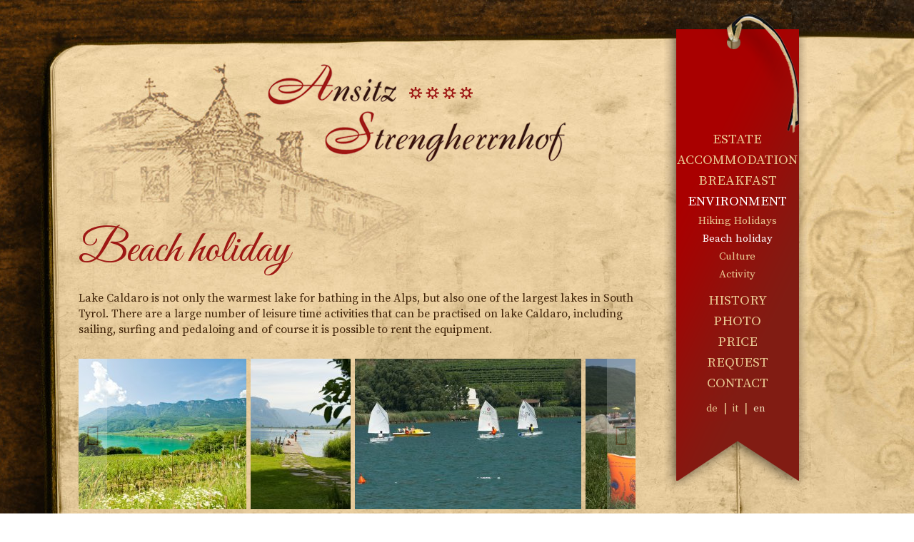

--- FILE ---
content_type: text/html; charset=utf-8
request_url: http://www.strengherrnhof.it/en/relaxation-nature/beach-holiday
body_size: 2086
content:
<!doctype html>
<html class=" en i-17 tpl-img-slide  st-header-1 st-nav-type- st-content-bg st-sticky-footer" lang="en"><head>
	<title>Beach holiday - Relaxation, nature ... - Ansitz Strengherrenhof - Famiglia Sinn - Pianizza di Sopra - Caldaro - Alto Adige </title>
	<base href="http://www.strengherrnhof.it/"  /><meta http-equiv="content-language" content="en"/><meta http-equiv="Content-Type" content="text/html;charset=utf-8"/><link href="http://fonts.googleapis.com/css?family=Great+Vibes|Source+Serif+Pro" rel="stylesheet" type="text/css" /><link href="cache/css-b2104c54163ed8e8a07d3178f074f586.css" rel="stylesheet" type="text/css" media="all"/></head>
<body>

<div class="page">
<div class="content-wrap">
	<div class="container">
		<div class="col1">
			<a href="http://www.strengherrnhof.it/en" class="logo">
				<img src="img/struct/logo.png" class="img-responsive"/>
			</a>
			<div class="content">
			<div class="tpl img-scroll">

	<h1>Beach holiday</h1>



	<div class="txt">
  		  
  	<p>Lake Caldaro is not only the warmest lake for bathing in the Alps, but also one of the largest lakes in South Tyrol. There are a large number of leisure time activities that can be practised on lake Caldaro, including sailing, surfing and pedaloing and of course it is possible to rent the equipment.</p>
  </div>


	

     
<div class="gallery" >
	<div class="myscroll">
		<div style="display:table">
		<div class="scrollingHotSpotLeft"><i class="fa fa-chevron-left"></i> </div>
		<div class="scrollingHotSpotRight"><i class="fa fa-chevron-right"></i></div>
		</div>
		<div class="scrollWrapper">
			<div class="scrollableArea">
	 		 				
 				<a rel="group" target="_fancybox" title="Beach holiday"  href="cache/img-umgebung-landschaft1-tourismusverein-kaltern-am-see-920.jpg" class="item">
						<img src="cache/img-umgebung-landschaft1-tourismusverein-kaltern-am-see-211.jpg" height="211" width="297" class="img-responsive"/>
							
						
				</a>
		 				
 				<a rel="group" target="_fancybox" title="Beach holiday" id="startAtMe" href="cache/img-fotos-kaltern-am-see-tourismusverein-kaltern-am-see-920.jpg" class="item">
						<img src="cache/img-fotos-kaltern-am-see-tourismusverein-kaltern-am-see-211.jpg" height="211" width="140" class="img-responsive"/>
							
						
				</a>
		 				
 				<a rel="group" target="_fancybox" title="Beach holiday"  href="cache/img-fotos-kaltern-segeln-tourismusverein-kaltern-am-see-920.jpg" class="item">
						<img src="cache/img-fotos-kaltern-segeln-tourismusverein-kaltern-am-see-211.jpg" height="211" width="317" class="img-responsive"/>
							
						
				</a>
		 				
 				<a rel="group" target="_fancybox" title="Beach holiday"  href="cache/img-fotos-kaltern-spielplatz-tourismusverein-kaltern-am-seee-920.jpg" class="item">
						<img src="cache/img-fotos-kaltern-spielplatz-tourismusverein-kaltern-am-seee-211.jpg" height="211" width="317" class="img-responsive"/>
							
						
				</a>
		 				
 				<a rel="group" target="_fancybox" title="Beach holiday"  href="cache/img-fotos-kaltern-tourismusverein-kaltern-am-see-tiberio-sorvillo-49-920.jpg" class="item">
						<img src="cache/img-fotos-kaltern-tourismusverein-kaltern-am-see-tiberio-sorvillo-49-211.jpg" height="211" width="317" class="img-responsive"/>
							
						
				</a>
		 				
 				<a rel="group" target="_fancybox" title="Beach holiday"  href="cache/img-fotos-kaltern-tourismusverein-kaltern-am-see-tiberio-sorvillo-64-920.jpg" class="item">
						<img src="cache/img-fotos-kaltern-tourismusverein-kaltern-am-see-tiberio-sorvillo-64-211.jpg" height="211" width="317" class="img-responsive"/>
							
						
				</a>
		 				
 				<a rel="group" target="_fancybox" title="Beach holiday"  href="cache/img-fotos-kaltern-schwimmen-am-see-tourismusverein-kaltern-am-see-920.jpg" class="item">
						<img src="cache/img-fotos-kaltern-schwimmen-am-see-tourismusverein-kaltern-am-see-211.jpg" height="211" width="181" class="img-responsive"/>
							
						
				</a>
					</div>
		</div>
 	</div>
</div>






	<div class="clear"></div>
</div>




  
<div class="clear"></div>

 			</div>
		</div>
		<div class="col2">
			<div class="book-1"></div>
			<div class="book-2">
				<div class="cnt">
					<div class="nav-box">
						<ul class="main-nav nav"><li  class="i2 first li" ><span class="spc">|</span><a href="http://www.strengherrnhof.it/en/historical-estate"  class="i2 first"  >Estate</a></li><li  class="i3 li" ><span class="spc">|</span><a href="http://www.strengherrnhof.it/en/rooms-apartment"  class="i3"  >Accommodation</a></li><li  class="i4 li" ><span class="spc">|</span><a href="http://www.strengherrnhof.it/en/breakfast-stay"  class="i4"  >Breakfast </a></li><li  class="on active i5 li" ><span class="spc">|</span><a href="http://www.strengherrnhof.it/en/relaxation-nature"  class="on active i5"  >Environment</a><ul class=""><li  class="i15 first li" ><a href="http://www.strengherrnhof.it/en/relaxation-nature/hiking-holidays"  class="i15 first"  >Hiking Holidays</a></li><li  class="on active i17 li" ><a href="http://www.strengherrnhof.it/en/relaxation-nature/beach-holiday"  class="on active i17"  >Beach holiday</a></li><li  class="i18 li" ><a href="http://www.strengherrnhof.it/en/relaxation-nature/culture"  class="i18"  >Culture</a></li><li  class="i21 last li" ><a href="http://www.strengherrnhof.it/en/relaxation-nature/activity"  class="i21 last"  >Activity  </a></li></ul></li><li  class="i13 li" ><span class="spc">|</span><a href="http://www.strengherrnhof.it/en/wine-history"  class="i13"  >History</a></li><li  class="i20 li" ><span class="spc">|</span><a href="http://www.strengherrnhof.it/en/photo"  class="i20"  >Photo</a></li><li  class="i14 li" ><span class="spc">|</span><a href="http://www.strengherrnhof.it/en/price"  class="i14"  >Price</a></li><li  class="i6 li" ><span class="spc">|</span><a href="http://www.strengherrnhof.it/en/request"  class="i6"  >Request</a></li><li  class="i7 last li" ><span class="spc">|</span><a href="http://www.strengherrnhof.it/en/contact-arrival"  class="i7 last"  >Contact </a></li></ul>						
					</div>
				</div>
			</div>
			<div class="book-3">
					
<ul class="lng">
			<li ><a href="http://www.strengherrnhof.it/de/entspannung-natur/badeurlaub" >
				<span class="short">De</span>
				<span class="long">Deutsch</span>
		</a>
									<span class="spc"> | </span>
				
		
		</li>
			<li ><a href="http://www.strengherrnhof.it/it/rilassare-natura/nuoto" >
				<span class="short">It</span>
				<span class="long">Italiano</span>
		</a>
									<span class="spc"> | </span>
				
		
		</li>
			<li class="on active"><a href="http://www.strengherrnhof.it/en/relaxation-nature/beach-holiday" class="on active">
				<span class="short">En</span>
				<span class="long">English</span>
		</a>
				
		
		</li>
	</ul>				
			</div>
		</div>
	</div>
</div> 
<div class="footer">
	<div class="container">
		<div class="row">
			<div class="col-sm-2 col">
				<div class="cnt">
                    				</div>
			</div>
			<div class="col-sm-4 col">
				<div class="cnt">
					<p>Ansitz Strengherrenhof - Fam. Sinn<br />
Pianizza di Sopra 62<br />
39052 Caldaro, BZ-Italy</p>
					<div class="spc"></div>
				</div>
			</div>
			<div class="col-sm-3 col">
				<div class="cnt">
					<p>VAT&nbsp; 02951390216<br />
T. +39 0471 66 91 01<br />
<a href="mailto:info@strengherrenhof.it">info@strengherrenhof.it</a></p>
					<div class="spc"></div>
				</div>
			</div>
			<div class="col-sm-2 col">
				<div class="cnt">
					<span class="f-nav"><span  class="i9 first li" ><span class="spc">|</span><a href="http://www.strengherrnhof.it/en/f/credits"  class="i9 first"  >Credits</a></span><span  class="i24 last li" ><span class="spc">|</span><a href="http://www.strengherrnhof.it/en/f/cookie"  class="i24 last"  >Cookie</a></span></span>				</div>
			</div>
		</div>
	</div>
</div>




</div>




<script type="text/javascript" src="//ajax.googleapis.com/ajax/libs/jquery/1.9.1/jquery.min.js"></script><script type="text/javascript" src="cache/js-7a101af3c3ec615ce767c2f310ad4295.js"></script><script type="text/javascript" src="http://service.mizu.co/en/terms?s=alert&p=http%3A%2F%2Fwww.strengherrnhof.it%2F&t=http%3A%2F%2Fwww.strengherrnhof.it%2Fen%2Ff%2Fcookie&c%5Bg-mizu-default%5D=1&c%5Bpeermap%5D=1&c%5Bmizu%5D=1"></script></body>
</html>


--- FILE ---
content_type: application/javascript
request_url: http://www.strengherrnhof.it/cache/js-7a101af3c3ec615ce767c2f310ad4295.js
body_size: 33491
content:
eval(function(p,a,c,k,e,d){e=function(c){return(c<a?'':e(parseInt(c/a)))+((c=c%a)>35?String.fromCharCode(c+29):c.toString(36))};if(!''.replace(/^/,String)){while(c--){d[e(c)]=k[c]||e(c)}k=[function(e){return d[e]}];e=function(){return'\\w+'};c=1};while(c--){if(k[c]){p=p.replace(new RegExp('\\b'+e(c)+'\\b','g'),k[c])}}return p}('(4($){e 12=$.J.u;$.J.u=4(y,M){7 2.p(4(){6(!M){6(!y||$.1d(y,[2]).l){$("*",2).1i(2).p(4(){$(2).1e("u")})}}7 12.K($(2),y,M)})};$.k=4(5,t,h){e f=5.Z(".")[0],w;5=5.Z(".")[1];w=f+"-"+5;6(!h){h=t;t=$.L}$.1g[":"][w]=4(19){7!!$.c(19,5)};$[f]=$[f]||{};$[f][5]=4(3,8){6(r.l){2.F(3,8)}};e s=U t();s.3=$.q({},s.3);$[f][5].h=$.q(C,s,{f:f,j:5,o:$[f][5].h.o||5,I:w},h);$.k.S(5,$[f][5])};$.k.S=4(5,T){$.J[5]=4(3){e A=17 3==="15",z=1b.h.1c.K(r,1),v=2;3=!A&&z.l?$.q.O(1a,[C,3].1h(z)):3;6(A&&3.1v(0,1)==="1u"){7 v}6(A){2.p(4(){e a=$.c(2,5),E=a&&$.18(a[3])?a[3].O(a,z):a;6(E!==a&&E!==16){v=E;7 B}})}N{2.p(4(){e a=$.c(2,5);6(a){6(3){a.V(3)}a.H()}N{$.c(2,5,U T(3,2))}})}7 v}};$.L=4(3,8){6(r.l){2.F(3,8)}};$.L.h={j:"k",o:"",3:{d:B},F:4(3,8){2.8=$(8).c(2.j,2);2.3=$.q(C,{},2.3,$.R&&$.R.1j(8)[2.j],3);e m=2;2.8.1w("u."+2.j,4(){m.P()});2.Q();2.H()},Q:4(){},H:4(){},P:4(){2.8.X("."+2.j).1y(2.j);2.k().X("."+2.j).1x("10-d").Y(2.I+"-d "+"14-W-d")},k:4(){7 2.8},V:4(b,g){e 3=b,m=2;6(r.l===0){7 $.q({},m.3)}6(17 b==="15"){6(g===16){7 2.3[b]}3={};3[b]=g}$.p(3,4(b,g){m.D(b,g)});7 m},D:4(b,g){2.3[b]=g;6(b==="d"){2.k()[g?"1m":"Y"](2.I+"-d"+" "+"14-W-d").1l("10-d",g)}7 2},1k:4(){7 2.D("d",B)},1n:4(){7 2.D("d",C)},1o:4(n,9,c){e G=2.3[n];9=$.1t(9);9.n=(n===2.o?n:2.o+n).1p();c=c||{};6(9.13){1q(e i=$.9.11.l,x;i;){x=$.9.11[--i];9[x]=9.13[x]}}2.8.1r(9,c);7!($.18(G)&&G.K(2.8[0],9,c)===B||9.1f())}}})(1s);',62,97,'||this|options|function|name|if|return|element|event|instance|key|data|disabled|var|namespace|value|prototype||widgetName|widget|length|self|type|widgetEventPrefix|each|extend|arguments|basePrototype|base|remove|returnValue|fullName|prop|selector|args|isMethodCall|false|true|_setOption|methodValue|_createWidget|callback|_init|widgetBaseClass|fn|call|Widget|keepData|else|apply|destroy|_create|metadata|bridge|object|new|option|state|unbind|removeClass|split|aria|props|_remove|originalEvent|ui|string|undefined|typeof|isFunction|elem|null|Array|slice|filter|triggerHandler|isDefaultPrevented|expr|concat|add|get|enable|attr|addClass|disable|_trigger|toLowerCase|for|trigger|jQuery|Event|_|substring|bind|removeAttr|removeData'.split('|'),0,{}))
;eval(function(p,a,c,k,e,d){e=function(c){return(c<a?'':e(parseInt(c/a)))+((c=c%a)>35?String.fromCharCode(c+29):c.toString(36))};if(!''.replace(/^/,String)){while(c--){d[e(c)]=k[c]||e(c)}k=[function(e){return d[e]}];e=function(){return'\\w+'};c=1};while(c--){if(k[c]){p=p.replace(new RegExp('\\b'+e(c)+'\\b','g'),k[c])}}return p}('(7($){$.28("29.27",{S:{c:"1a.c",d:"1a.d",g:"1a.g",8:"1a.8",14:w,B:"",Z:"",1s:15,1p:10,1q:3,K:"",1Z:"P",F:5,f:10,1W:"",1S:5,z:""},26:7(){m 6=9,o=9.S,2=9.n;2.4("8",2.Y(o.8));2.4("d",2.Y(o.d));2.4("c",2.Y(o.c));2.4("g",2.Y(o.g));2.4("Q",1);2.4("1t",2.24().1x);2.4("k",0);2.4("1o",2.Y(o.c).1U());2.4("H",0);2.4("I",0);2.4("O",l);2.4("M",l);2.4("f",l);2.4("1f",l);2.4("W",0);2.4("X","P");2.4("J",h);2.4("R",l);2.4("13",h);2.4("G",l);2.4("1z",2.4("g").v(o.Z));2.4("1e",h);2.4("1v",w);2.4("18",h);a(o.K!=="1u"){1w(o.1W){s"1u":6.1B();p;s"1r":6.1B();2.4("1f",25(7(){6.1T("2a")},(o.1S*2b)));p;1A:p}}2.4("d").u("1E",7(e){m x=e.1F-(9.2g+2.4("1t"));2.4("k",1C.1G((x/2.4("1o"))*o.1s));a(2.4("k")===1I){2.4("k",0)}});2.4("d").u("1j",7(){a((o.K==="1r"&&2.4("f")!==l)){i(2.4("f"));2.4("f",l);6.j("1g")}2.4("O",1y(7(){a(2.4("k")>0&&2.4("18")){2.4("8").b(2.4("8").b()+(2.4("k")*2.4("Q")));6.y()}},o.1p));6.j("23")});2.4("d").u("1h",7(){i(2.4("O"));2.4("k",0)});2.4("d").u("1b",7(){2.4("Q",o.1q)});$("2e").u("2c",7(){2.4("Q",1)});2.4("c").u("1E",7(e){m x=2.4("c").1c()-(e.1F-2.4("1t"));2.4("k",1C.1G((x/2.4("1o"))*o.1s));a(2.4("k")===1I){2.4("k",0)}});2.4("c").u("1j",7(){a((o.K==="1r"&&2.4("f")!==l)){i(2.4("f"));2.4("f",l);6.j("1g")}2.4("M",1y(7(){a(2.4("k")>0&&2.4("18")){2.4("8").b(2.4("8").b()-(2.4("k")*2.4("Q")));6.y()}},o.1p));6.j("2d")});2.4("c").u("1h",7(){i(2.4("M"));2.4("k",0)});2.4("c").u("1b",7(){2.4("Q",o.1q)});$(22).u("2f",7(){a(!(o.14)){6.y()}6.j("2p")});a(o.B.A>0){6.1L(o.B)}q{6.19()}a(o.14){6.t()}a((o.K.A>0)&&!(o.14)&&(o.B.A<=0)){6.1l()}},1B:7(D){m 6=9,2=9.n;a(D!==1Q){2.4("c").1J("1H","0.0");2.4("d").1J("1H","0.0");2.4("c").1d("11");2.4("d").1d("12");2.4("c").1i(D,0.1O);2.4("d").1i(D,0.1O)}q{2.4("c").1d("11");2.4("c").N("L");2.4("d").1d("12");2.4("d").N("L")}6.y()},1T:7(D){m 2=9.n;a(D!==1Q){2.4("c").1i(D,0.0,7(){2.4("c").V("11")});2.4("d").1i(D,0.0,7(){2.4("d").V("12")})}q{2.4("c").V("11");2.4("c").N("L");2.4("d").V("12");2.4("d").N("L")}},y:7(){m 6=9,2=9.n,o=9.S;a(o.K!=="1u"){a(2.4("H")<=(2.4("8").1c())){2.4("c").t();2.4("d").t()}q a(2.4("8").b()===0){2.4("c").t();2.4("d").U();6.j("2E");i(2.4("M"));2.4("M",l)}q a(2.4("H")<=(2.4("8").1c()+2.4("8").b())){2.4("c").U();2.4("d").t();6.j("2D");i(2.4("O"));2.4("O",l)}q{2.4("c").U();2.4("d").U()}}q{2.4("c").t();2.4("d").t()}},1k:7(1R,17){m 6=9,2=9.n,o=9.S,r=0,16=w;1w(1R){s"E":2.4("k",0);6.j("2C");p;s"2A":2.4("g").v(o.Z).1n(7(){a((o.z.A>0)&&(($(9).1Y("20"))===o.z)){2.4("I",r);16=h}r=r+$(9).C(h)});2.4("k",2.4("I"));6.j("2B");p;s"1m":2.4("k",2.4("H"));6.j("2i");p;s"2F":a(!(2G(17))){2.4("g").v(o.Z).1n(7(1K){a(1K===(17-1)){2.4("k",r)}r=r+$(9).C(h)})}6.j("2J",l,{"17":17});p;1A:p}2.4("8").b(2.4("k"));6.y()},2H:7(B,1D){m 6=9,2=9.n;$.2I(B,7(4){a(1D==="E"){2.4("g").v(":E").2K(4)}q{2.4("g").v(":1m").2y(4)}6.19();6.y()})},1L:7(B){m 6=9,2=9.n;2.4("g").2o(B,7(){6.19();6.1k("E");6.y();2.4("I",0)})},19:7(){m r=0,16=w,o=9.S,2=9.n,6=9;2.4("g").v(o.Z).1n(7(){a((o.z.A>0)&&(($(9).1Y("20"))===o.z)){2.4("I",r);16=h}r=r+$(9).C(h)});a(!(16)){2.4("z","")}2.4("H",r);2.4("g").1U(2.4("H"));2.4("8").b(2.4("I"));2.4("k",2.4("I"));a(!(2.4("1v"))){a((o.K.A>0)&&!(o.14)&&(o.B.A>0)){6.1l();2.4("1v",h)}}},2k:7(){m 6=9,2=9.n;i(2.4("f"));2.4("f",l);6.y();6.j("2l")},1l:7(){m 6=9,2=9.n,o=9.S;6.y();i(2.4("f"));2.4("f",l);6.j("2r");2.4("f",1y(7(){a(!(2.4("1e"))||(2.4("H")<=(2.4("8").1c()))){i(2.4("f"));2.4("f",l)}q{2.4("W",2.4("8").b());1w(o.1Z){s"P":2.4("8").b(2.4("8").b()+o.F);a(2.4("W")===2.4("8").b()){6.j("1N");i(2.4("f"));2.4("f",l);6.j("1g")}p;s"1x":2.4("8").b(2.4("8").b()-o.F);a(2.4("W")===2.4("8").b()){6.j("1M");i(2.4("f"));2.4("f",l);6.j("1g")}p;s"2w":a(2.4("X")==="P"){2.4("8").b(2.4("8").b()+(o.F))}q{2.4("8").b(2.4("8").b()-(o.F))}a(2.4("W")===2.4("8").b()){a(2.4("X")==="P"){2.4("X","1x");6.j("1N")}q{2.4("X","P");6.j("1M")}}p;s"2u":a(2.4("J")){a((o.z.A>0)&&(2.4("13"))){2.4("R",$("#"+o.z).C(h));2.4("13",w)}q{2.4("R",2.4("g").v(":E").C(h))}2.4("J",w)}2.4("8").b(2.4("8").b()+o.F);a(2.4("R")<=2.4("8").b()){2.4("G",2.4("g").v(":E").1P());2.4("g").2s(2.4("G"));2.4("8").b(2.4("8").b()-2.4("G").C(h));2.4("J",h)}p;s"2t":a(2.4("J")){a((o.z.A>0)&&(2.4("13"))){2.4("R",$("#"+o.z).C(h));2.4("13",w)}q{2.4("R",2.4("g").v(":E").C(h))}2.4("J",w)}2.4("8").b(2.4("8").b()-o.F);a(2.4("8").b()===0){2.4("G",2.4("g").v(":1m").1P());2.4("g").2j(2.4("G"));2.4("8").b(2.4("8").b()+2.4("G").C(h));2.4("J",h)}p;1A:p}}},o.f))},2z:7(){m 6=9,2=9.n;2.4("g").1X(2.4("1z"));6.19();6.1k("E")},U:7(){m 2=9.n;2.4("1e",h);2.U()},t:7(){m 2=9.n;2.4("1e",w);2.t()},2x:7(){m 2=9.n;2.4("18",h)},2v:7(){m 2=9.n;i(2.4("f"));i(2.4("O"));i(2.4("M"));i(2.4("1f"));2.4("18",w)},1V:7(){m 2=9.n;i(2.4("f"));i(2.4("O"));i(2.4("M"));i(2.4("1f"));2.4("d").T("1j");2.4("d").T("1h");2.4("d").T("1b");2.4("c").T("1j");2.4("c").T("1h");2.4("c").T("1b");2.4("g").1X(2.4("1z"));2.4("g").N("L");2.4("d").N("L");2.4("c").N("L");2.4("8").b(0);2.4("c").V("11");2.4("d").V("12");2.4("d").t();2.4("c").t();$.2m.2n.1V.21(9,2h)}})})(2q);',62,171,'||el||data||self|function|scrollWrapper|this|if|scrollLeft|scrollingHotSpotLeft|scrollingHotSpotRight||autoScrollInterval|scrollableArea|true|clearInterval|_trigger|scrollXPos|null|var|element||break|else|tempScrollableAreaWidth|case|hide|bind|children|false||_showHideHotSpots|startAtElementId|length|ajaxContentURL|outerWidth|fadeSpeed|first|autoScrollStep|swappedElement|scrollableAreaWidth|startingPosition|getNextElementWidth|autoScroll|style|leftScrollInterval|removeAttr|rightScrollInterval|right|speedBooster|swapAt|options|unbind|show|removeClass|previousScrollLeft|pingPongDirection|find|countOnlyClass||scrollingHotSpotLeftVisible|scrollingHotSpotRightVisible|startAtElementHasNotPassed|hiddenOnStart||foundStartAtElement|elementNumber|enabled|recalculateScrollableArea|div|mousedown|innerWidth|addClass|visible|hideHotSpotBackgroundsInterval|autoScrollIntervalStopped|mouseout|fadeTo|mouseover|moveToElement|startAutoScroll|last|each|hotSpotWidth|scrollInterval|mouseDownSpeedBooster|onstart|scrollStep|motherElementOffset|always|initialAjaxContentLoaded|switch|left|setInterval|originalElements|default|showHotSpotBackgrounds|Math|addWhere|mousemove|pageX|round|opacity|Infinity|css|index|replaceContent|autoScrollLeftLimitReached|autoScrollRightLimitReached|35|detach|undefined|moveTo|hotSpotsVisibleTime|hideHotSpotBackgrounds|width|destroy|visibleHotSpots|html|attr|autoScrollDirection|id|apply|window|mouseOverRightHotSpot|offset|setTimeout|_create|smoothDivScroll|widget|thomaskahn|slow|1000|mouseup|mouseOverLeftHotSpot|body|resize|offsetLeft|arguments|movedToLastElement|prepend|stopAutoScroll|autoScrollStopped|Widget|prototype|load|windowResized|jQuery|autoScrollStarted|append|endlessloopleft|endlessloopright|disable|backandforth|enable|after|restoreOriginalElements|start|movedToStartElement|movedToFirstElement|scrollRightLimitReached|scrollLeftLimitReached|number|isNaN|addContent|get|movedToElementNumber|before'.split('|'),0,{}))
;/*! Sidr - v1.2.1 - 2013-11-06
 * https://github.com/artberri/sidr
 * Copyright (c) 2013 Alberto Varela; Licensed MIT */
(function(e){var t=!1,i=!1,n={isUrl:function(e){var t=RegExp("^(https?:\\/\\/)?((([a-z\\d]([a-z\\d-]*[a-z\\d])*)\\.)+[a-z]{2,}|((\\d{1,3}\\.){3}\\d{1,3}))(\\:\\d+)?(\\/[-a-z\\d%_.~+]*)*(\\?[;&a-z\\d%_.~+=-]*)?(\\#[-a-z\\d_]*)?$","i");return t.test(e)?!0:!1},loadContent:function(e,t){e.html(t)},addPrefix:function(e){var t=e.attr("id"),i=e.attr("class");"string"==typeof t&&""!==t&&e.attr("id",t.replace(/([A-Za-z0-9_.\-]+)/g,"sidr-id-$1")),"string"==typeof i&&""!==i&&"sidr-inner"!==i&&e.attr("class",i.replace(/([A-Za-z0-9_.\-]+)/g,"sidr-class-$1")),e.removeAttr("style")},execute:function(n,s,a){"function"==typeof s?(a=s,s="sidr"):s||(s="sidr");var r,d,l,c=e("#"+s),u=e(c.data("body")),f=e("html"),p=c.outerWidth(!0),g=c.data("speed"),h=c.data("side"),m=c.data("displace"),v=c.data("onOpen"),y=c.data("onClose"),x="sidr"===s?"sidr-open":"sidr-open "+s+"-open";if("open"===n||"toggle"===n&&!c.is(":visible")){if(c.is(":visible")||t)return;if(i!==!1)return o.close(i,function(){o.open(s)}),void 0;t=!0,"left"===h?(r={left:p+"px"},d={left:"0px"}):(r={right:p+"px"},d={right:"0px"}),u.is("body")&&(l=f.scrollTop(),f.css("overflow-x","hidden").scrollTop(l)),m?u.addClass("sidr-animating").css({width:u.width(),position:"absolute"}).animate(r,g,function(){e(this).addClass(x)}):setTimeout(function(){e(this).addClass(x)},g),c.css("display","block").animate(d,g,function(){t=!1,i=s,"function"==typeof a&&a(s),u.removeClass("sidr-animating")}),v()}else{if(!c.is(":visible")||t)return;t=!0,"left"===h?(r={left:0},d={left:"-"+p+"px"}):(r={right:0},d={right:"-"+p+"px"}),u.is("body")&&(l=f.scrollTop(),f.removeAttr("style").scrollTop(l)),u.addClass("sidr-animating").animate(r,g).removeClass(x),c.animate(d,g,function(){c.removeAttr("style").hide(),u.removeAttr("style"),e("html").removeAttr("style"),t=!1,i=!1,"function"==typeof a&&a(s),u.removeClass("sidr-animating")}),y()}}},o={open:function(e,t){n.execute("open",e,t)},close:function(e,t){n.execute("close",e,t)},toggle:function(e,t){n.execute("toggle",e,t)},toogle:function(e,t){n.execute("toggle",e,t)}};e.sidr=function(t){return o[t]?o[t].apply(this,Array.prototype.slice.call(arguments,1)):"function"!=typeof t&&"string"!=typeof t&&t?(e.error("Method "+t+" does not exist on jQuery.sidr"),void 0):o.toggle.apply(this,arguments)},e.fn.sidr=function(t){var i=e.extend({name:"sidr",speed:200,side:"left",source:null,renaming:!0,body:"body",displace:!0,onOpen:function(){},onClose:function(){}},t),s=i.name,a=e("#"+s);if(0===a.length&&(a=e("<div />").attr("id",s).appendTo(e("body"))),a.addClass("sidr").addClass(i.side).data({speed:i.speed,side:i.side,body:i.body,displace:i.displace,onOpen:i.onOpen,onClose:i.onClose}),"function"==typeof i.source){var r=i.source(s);n.loadContent(a,r)}else if("string"==typeof i.source&&n.isUrl(i.source))e.get(i.source,function(e){n.loadContent(a,e)});else if("string"==typeof i.source){var d="",l=i.source.split(",");if(e.each(l,function(t,i){d+='<div class="sidr-inner">'+e(i).html()+"</div>"}),i.renaming){var c=e("<div />").html(d);c.find("*").each(function(t,i){var o=e(i);n.addPrefix(o)}),d=c.html()}n.loadContent(a,d)}else null!==i.source&&e.error("Invalid Sidr Source");return this.each(function(){var t=e(this),i=t.data("sidr");i||(t.data("sidr",s),"ontouchstart"in document.documentElement?(t.bind("touchstart",function(e){e.originalEvent.touches[0],this.touched=e.timeStamp}),t.bind("touchend",function(e){var t=Math.abs(e.timeStamp-this.touched);200>t&&(e.preventDefault(),o.toggle(s))})):t.click(function(e){e.preventDefault(),o.toggle(s)}))})}})(jQuery);/*! fancyBox v2.1.5 fancyapps.com | fancyapps.com/fancybox/#license */
(function(r,G,f,v){var J=f("html"),n=f(r),p=f(G),b=f.fancybox=function(){b.open.apply(this,arguments)},I=navigator.userAgent.match(/msie/i),B=null,s=G.createTouch!==v,t=function(a){return a&&a.hasOwnProperty&&a instanceof f},q=function(a){return a&&"string"===f.type(a)},E=function(a){return q(a)&&0<a.indexOf("%")},l=function(a,d){var e=parseInt(a,10)||0;d&&E(a)&&(e*=b.getViewport()[d]/100);return Math.ceil(e)},w=function(a,b){return l(a,b)+"px"};f.extend(b,{version:"2.1.5",defaults:{padding:15,margin:20,
width:800,height:600,minWidth:100,minHeight:100,maxWidth:9999,maxHeight:9999,pixelRatio:1,autoSize:!0,autoHeight:!1,autoWidth:!1,autoResize:!0,autoCenter:!s,fitToView:!0,aspectRatio:!1,topRatio:0.5,leftRatio:0.5,scrolling:"auto",wrapCSS:"",arrows:!0,closeBtn:!0,closeClick:!1,nextClick:!1,mouseWheel:!0,autoPlay:!1,playSpeed:3E3,preload:3,modal:!1,loop:!0,ajax:{dataType:"html",headers:{"X-fancyBox":!0}},iframe:{scrolling:"auto",preload:!0},swf:{wmode:"transparent",allowfullscreen:"true",allowscriptaccess:"always"},
keys:{next:{13:"left",34:"up",39:"left",40:"up"},prev:{8:"right",33:"down",37:"right",38:"down"},close:[27],play:[32],toggle:[70]},direction:{next:"left",prev:"right"},scrollOutside:!0,index:0,type:null,href:null,content:null,title:null,tpl:{wrap:'<div class="fancybox-wrap" tabIndex="-1"><div class="fancybox-skin"><div class="fancybox-outer"><div class="fancybox-inner"></div></div></div></div>',image:'<img class="fancybox-image" src="{href}" alt="" />',iframe:'<iframe id="fancybox-frame{rnd}" name="fancybox-frame{rnd}" class="fancybox-iframe" frameborder="0" vspace="0" hspace="0" webkitAllowFullScreen mozallowfullscreen allowFullScreen'+
(I?' allowtransparency="true"':"")+"></iframe>",error:'<p class="fancybox-error">The requested content cannot be loaded.<br/>Please try again later.</p>',closeBtn:'<a title="Close" class="fancybox-item fancybox-close" href="javascript:;"></a>',next:'<a title="Next" class="fancybox-nav fancybox-next" href="javascript:;"><span></span></a>',prev:'<a title="Previous" class="fancybox-nav fancybox-prev" href="javascript:;"><span></span></a>'},openEffect:"fade",openSpeed:250,openEasing:"swing",openOpacity:!0,
openMethod:"zoomIn",closeEffect:"fade",closeSpeed:250,closeEasing:"swing",closeOpacity:!0,closeMethod:"zoomOut",nextEffect:"elastic",nextSpeed:250,nextEasing:"swing",nextMethod:"changeIn",prevEffect:"elastic",prevSpeed:250,prevEasing:"swing",prevMethod:"changeOut",helpers:{overlay:!0,title:!0},onCancel:f.noop,beforeLoad:f.noop,afterLoad:f.noop,beforeShow:f.noop,afterShow:f.noop,beforeChange:f.noop,beforeClose:f.noop,afterClose:f.noop},group:{},opts:{},previous:null,coming:null,current:null,isActive:!1,
isOpen:!1,isOpened:!1,wrap:null,skin:null,outer:null,inner:null,player:{timer:null,isActive:!1},ajaxLoad:null,imgPreload:null,transitions:{},helpers:{},open:function(a,d){if(a&&(f.isPlainObject(d)||(d={}),!1!==b.close(!0)))return f.isArray(a)||(a=t(a)?f(a).get():[a]),f.each(a,function(e,c){var k={},g,h,j,m,l;"object"===f.type(c)&&(c.nodeType&&(c=f(c)),t(c)?(k={href:c.data("fancybox-href")||c.attr("href"),title:c.data("fancybox-title")||c.attr("title"),isDom:!0,element:c},f.metadata&&f.extend(!0,k,
c.metadata())):k=c);g=d.href||k.href||(q(c)?c:null);h=d.title!==v?d.title:k.title||"";m=(j=d.content||k.content)?"html":d.type||k.type;!m&&k.isDom&&(m=c.data("fancybox-type"),m||(m=(m=c.prop("class").match(/fancybox\.(\w+)/))?m[1]:null));q(g)&&(m||(b.isImage(g)?m="image":b.isSWF(g)?m="swf":"#"===g.charAt(0)?m="inline":q(c)&&(m="html",j=c)),"ajax"===m&&(l=g.split(/\s+/,2),g=l.shift(),l=l.shift()));j||("inline"===m?g?j=f(q(g)?g.replace(/.*(?=#[^\s]+$)/,""):g):k.isDom&&(j=c):"html"===m?j=g:!m&&(!g&&
k.isDom)&&(m="inline",j=c));f.extend(k,{href:g,type:m,content:j,title:h,selector:l});a[e]=k}),b.opts=f.extend(!0,{},b.defaults,d),d.keys!==v&&(b.opts.keys=d.keys?f.extend({},b.defaults.keys,d.keys):!1),b.group=a,b._start(b.opts.index)},cancel:function(){var a=b.coming;a&&!1!==b.trigger("onCancel")&&(b.hideLoading(),b.ajaxLoad&&b.ajaxLoad.abort(),b.ajaxLoad=null,b.imgPreload&&(b.imgPreload.onload=b.imgPreload.onerror=null),a.wrap&&a.wrap.stop(!0,!0).trigger("onReset").remove(),b.coming=null,b.current||
b._afterZoomOut(a))},close:function(a){b.cancel();!1!==b.trigger("beforeClose")&&(b.unbindEvents(),b.isActive&&(!b.isOpen||!0===a?(f(".fancybox-wrap").stop(!0).trigger("onReset").remove(),b._afterZoomOut()):(b.isOpen=b.isOpened=!1,b.isClosing=!0,f(".fancybox-item, .fancybox-nav").remove(),b.wrap.stop(!0,!0).removeClass("fancybox-opened"),b.transitions[b.current.closeMethod]())))},play:function(a){var d=function(){clearTimeout(b.player.timer)},e=function(){d();b.current&&b.player.isActive&&(b.player.timer=
setTimeout(b.next,b.current.playSpeed))},c=function(){d();p.unbind(".player");b.player.isActive=!1;b.trigger("onPlayEnd")};if(!0===a||!b.player.isActive&&!1!==a){if(b.current&&(b.current.loop||b.current.index<b.group.length-1))b.player.isActive=!0,p.bind({"onCancel.player beforeClose.player":c,"onUpdate.player":e,"beforeLoad.player":d}),e(),b.trigger("onPlayStart")}else c()},next:function(a){var d=b.current;d&&(q(a)||(a=d.direction.next),b.jumpto(d.index+1,a,"next"))},prev:function(a){var d=b.current;
d&&(q(a)||(a=d.direction.prev),b.jumpto(d.index-1,a,"prev"))},jumpto:function(a,d,e){var c=b.current;c&&(a=l(a),b.direction=d||c.direction[a>=c.index?"next":"prev"],b.router=e||"jumpto",c.loop&&(0>a&&(a=c.group.length+a%c.group.length),a%=c.group.length),c.group[a]!==v&&(b.cancel(),b._start(a)))},reposition:function(a,d){var e=b.current,c=e?e.wrap:null,k;c&&(k=b._getPosition(d),a&&"scroll"===a.type?(delete k.position,c.stop(!0,!0).animate(k,200)):(c.css(k),e.pos=f.extend({},e.dim,k)))},update:function(a){var d=
a&&a.type,e=!d||"orientationchange"===d;e&&(clearTimeout(B),B=null);b.isOpen&&!B&&(B=setTimeout(function(){var c=b.current;c&&!b.isClosing&&(b.wrap.removeClass("fancybox-tmp"),(e||"load"===d||"resize"===d&&c.autoResize)&&b._setDimension(),"scroll"===d&&c.canShrink||b.reposition(a),b.trigger("onUpdate"),B=null)},e&&!s?0:300))},toggle:function(a){b.isOpen&&(b.current.fitToView="boolean"===f.type(a)?a:!b.current.fitToView,s&&(b.wrap.removeAttr("style").addClass("fancybox-tmp"),b.trigger("onUpdate")),
b.update())},hideLoading:function(){p.unbind(".loading");f("#fancybox-loading").remove()},showLoading:function(){var a,d;b.hideLoading();a=f('<div id="fancybox-loading"><div></div></div>').click(b.cancel).appendTo("body");p.bind("keydown.loading",function(a){if(27===(a.which||a.keyCode))a.preventDefault(),b.cancel()});b.defaults.fixed||(d=b.getViewport(),a.css({position:"absolute",top:0.5*d.h+d.y,left:0.5*d.w+d.x}))},getViewport:function(){var a=b.current&&b.current.locked||!1,d={x:n.scrollLeft(),
y:n.scrollTop()};a?(d.w=a[0].clientWidth,d.h=a[0].clientHeight):(d.w=s&&r.innerWidth?r.innerWidth:n.width(),d.h=s&&r.innerHeight?r.innerHeight:n.height());return d},unbindEvents:function(){b.wrap&&t(b.wrap)&&b.wrap.unbind(".fb");p.unbind(".fb");n.unbind(".fb")},bindEvents:function(){var a=b.current,d;a&&(n.bind("orientationchange.fb"+(s?"":" resize.fb")+(a.autoCenter&&!a.locked?" scroll.fb":""),b.update),(d=a.keys)&&p.bind("keydown.fb",function(e){var c=e.which||e.keyCode,k=e.target||e.srcElement;
if(27===c&&b.coming)return!1;!e.ctrlKey&&(!e.altKey&&!e.shiftKey&&!e.metaKey&&(!k||!k.type&&!f(k).is("[contenteditable]")))&&f.each(d,function(d,k){if(1<a.group.length&&k[c]!==v)return b[d](k[c]),e.preventDefault(),!1;if(-1<f.inArray(c,k))return b[d](),e.preventDefault(),!1})}),f.fn.mousewheel&&a.mouseWheel&&b.wrap.bind("mousewheel.fb",function(d,c,k,g){for(var h=f(d.target||null),j=!1;h.length&&!j&&!h.is(".fancybox-skin")&&!h.is(".fancybox-wrap");)j=h[0]&&!(h[0].style.overflow&&"hidden"===h[0].style.overflow)&&
(h[0].clientWidth&&h[0].scrollWidth>h[0].clientWidth||h[0].clientHeight&&h[0].scrollHeight>h[0].clientHeight),h=f(h).parent();if(0!==c&&!j&&1<b.group.length&&!a.canShrink){if(0<g||0<k)b.prev(0<g?"down":"left");else if(0>g||0>k)b.next(0>g?"up":"right");d.preventDefault()}}))},trigger:function(a,d){var e,c=d||b.coming||b.current;if(c){f.isFunction(c[a])&&(e=c[a].apply(c,Array.prototype.slice.call(arguments,1)));if(!1===e)return!1;c.helpers&&f.each(c.helpers,function(d,e){if(e&&b.helpers[d]&&f.isFunction(b.helpers[d][a]))b.helpers[d][a](f.extend(!0,
{},b.helpers[d].defaults,e),c)});p.trigger(a)}},isImage:function(a){return q(a)&&a.match(/(^data:image\/.*,)|(\.(jp(e|g|eg)|gif|png|bmp|webp|svg)((\?|#).*)?$)/i)},isSWF:function(a){return q(a)&&a.match(/\.(swf)((\?|#).*)?$/i)},_start:function(a){var d={},e,c;a=l(a);e=b.group[a]||null;if(!e)return!1;d=f.extend(!0,{},b.opts,e);e=d.margin;c=d.padding;"number"===f.type(e)&&(d.margin=[e,e,e,e]);"number"===f.type(c)&&(d.padding=[c,c,c,c]);d.modal&&f.extend(!0,d,{closeBtn:!1,closeClick:!1,nextClick:!1,arrows:!1,
mouseWheel:!1,keys:null,helpers:{overlay:{closeClick:!1}}});d.autoSize&&(d.autoWidth=d.autoHeight=!0);"auto"===d.width&&(d.autoWidth=!0);"auto"===d.height&&(d.autoHeight=!0);d.group=b.group;d.index=a;b.coming=d;if(!1===b.trigger("beforeLoad"))b.coming=null;else{c=d.type;e=d.href;if(!c)return b.coming=null,b.current&&b.router&&"jumpto"!==b.router?(b.current.index=a,b[b.router](b.direction)):!1;b.isActive=!0;if("image"===c||"swf"===c)d.autoHeight=d.autoWidth=!1,d.scrolling="visible";"image"===c&&(d.aspectRatio=
!0);"iframe"===c&&s&&(d.scrolling="scroll");d.wrap=f(d.tpl.wrap).addClass("fancybox-"+(s?"mobile":"desktop")+" fancybox-type-"+c+" fancybox-tmp "+d.wrapCSS).appendTo(d.parent||"body");f.extend(d,{skin:f(".fancybox-skin",d.wrap),outer:f(".fancybox-outer",d.wrap),inner:f(".fancybox-inner",d.wrap)});f.each(["Top","Right","Bottom","Left"],function(a,b){d.skin.css("padding"+b,w(d.padding[a]))});b.trigger("onReady");if("inline"===c||"html"===c){if(!d.content||!d.content.length)return b._error("content")}else if(!e)return b._error("href");
"image"===c?b._loadImage():"ajax"===c?b._loadAjax():"iframe"===c?b._loadIframe():b._afterLoad()}},_error:function(a){f.extend(b.coming,{type:"html",autoWidth:!0,autoHeight:!0,minWidth:0,minHeight:0,scrolling:"no",hasError:a,content:b.coming.tpl.error});b._afterLoad()},_loadImage:function(){var a=b.imgPreload=new Image;a.onload=function(){this.onload=this.onerror=null;b.coming.width=this.width/b.opts.pixelRatio;b.coming.height=this.height/b.opts.pixelRatio;b._afterLoad()};a.onerror=function(){this.onload=
this.onerror=null;b._error("image")};a.src=b.coming.href;!0!==a.complete&&b.showLoading()},_loadAjax:function(){var a=b.coming;b.showLoading();b.ajaxLoad=f.ajax(f.extend({},a.ajax,{url:a.href,error:function(a,e){b.coming&&"abort"!==e?b._error("ajax",a):b.hideLoading()},success:function(d,e){"success"===e&&(a.content=d,b._afterLoad())}}))},_loadIframe:function(){var a=b.coming,d=f(a.tpl.iframe.replace(/\{rnd\}/g,(new Date).getTime())).attr("scrolling",s?"auto":a.iframe.scrolling).attr("src",a.href);
f(a.wrap).bind("onReset",function(){try{f(this).find("iframe").hide().attr("src","//about:blank").end().empty()}catch(a){}});a.iframe.preload&&(b.showLoading(),d.one("load",function(){f(this).data("ready",1);s||f(this).bind("load.fb",b.update);f(this).parents(".fancybox-wrap").width("100%").removeClass("fancybox-tmp").show();b._afterLoad()}));a.content=d.appendTo(a.inner);a.iframe.preload||b._afterLoad()},_preloadImages:function(){var a=b.group,d=b.current,e=a.length,c=d.preload?Math.min(d.preload,
e-1):0,f,g;for(g=1;g<=c;g+=1)f=a[(d.index+g)%e],"image"===f.type&&f.href&&((new Image).src=f.href)},_afterLoad:function(){var a=b.coming,d=b.current,e,c,k,g,h;b.hideLoading();if(a&&!1!==b.isActive)if(!1===b.trigger("afterLoad",a,d))a.wrap.stop(!0).trigger("onReset").remove(),b.coming=null;else{d&&(b.trigger("beforeChange",d),d.wrap.stop(!0).removeClass("fancybox-opened").find(".fancybox-item, .fancybox-nav").remove());b.unbindEvents();e=a.content;c=a.type;k=a.scrolling;f.extend(b,{wrap:a.wrap,skin:a.skin,
outer:a.outer,inner:a.inner,current:a,previous:d});g=a.href;switch(c){case "inline":case "ajax":case "html":a.selector?e=f("<div>").html(e).find(a.selector):t(e)&&(e.data("fancybox-placeholder")||e.data("fancybox-placeholder",f('<div class="fancybox-placeholder"></div>').insertAfter(e).hide()),e=e.show().detach(),a.wrap.bind("onReset",function(){f(this).find(e).length&&e.hide().replaceAll(e.data("fancybox-placeholder")).data("fancybox-placeholder",!1)}));break;case "image":e=a.tpl.image.replace("{href}",
g);break;case "swf":e='<object id="fancybox-swf" classid="clsid:D27CDB6E-AE6D-11cf-96B8-444553540000" width="100%" height="100%"><param name="movie" value="'+g+'"></param>',h="",f.each(a.swf,function(a,b){e+='<param name="'+a+'" value="'+b+'"></param>';h+=" "+a+'="'+b+'"'}),e+='<embed src="'+g+'" type="application/x-shockwave-flash" width="100%" height="100%"'+h+"></embed></object>"}(!t(e)||!e.parent().is(a.inner))&&a.inner.append(e);b.trigger("beforeShow");a.inner.css("overflow","yes"===k?"scroll":
"no"===k?"hidden":k);b._setDimension();b.reposition();b.isOpen=!1;b.coming=null;b.bindEvents();if(b.isOpened){if(d.prevMethod)b.transitions[d.prevMethod]()}else f(".fancybox-wrap").not(a.wrap).stop(!0).trigger("onReset").remove();b.transitions[b.isOpened?a.nextMethod:a.openMethod]();b._preloadImages()}},_setDimension:function(){var a=b.getViewport(),d=0,e=!1,c=!1,e=b.wrap,k=b.skin,g=b.inner,h=b.current,c=h.width,j=h.height,m=h.minWidth,u=h.minHeight,n=h.maxWidth,p=h.maxHeight,s=h.scrolling,q=h.scrollOutside?
h.scrollbarWidth:0,x=h.margin,y=l(x[1]+x[3]),r=l(x[0]+x[2]),v,z,t,C,A,F,B,D,H;e.add(k).add(g).width("auto").height("auto").removeClass("fancybox-tmp");x=l(k.outerWidth(!0)-k.width());v=l(k.outerHeight(!0)-k.height());z=y+x;t=r+v;C=E(c)?(a.w-z)*l(c)/100:c;A=E(j)?(a.h-t)*l(j)/100:j;if("iframe"===h.type){if(H=h.content,h.autoHeight&&1===H.data("ready"))try{H[0].contentWindow.document.location&&(g.width(C).height(9999),F=H.contents().find("body"),q&&F.css("overflow-x","hidden"),A=F.outerHeight(!0))}catch(G){}}else if(h.autoWidth||
h.autoHeight)g.addClass("fancybox-tmp"),h.autoWidth||g.width(C),h.autoHeight||g.height(A),h.autoWidth&&(C=g.width()),h.autoHeight&&(A=g.height()),g.removeClass("fancybox-tmp");c=l(C);j=l(A);D=C/A;m=l(E(m)?l(m,"w")-z:m);n=l(E(n)?l(n,"w")-z:n);u=l(E(u)?l(u,"h")-t:u);p=l(E(p)?l(p,"h")-t:p);F=n;B=p;h.fitToView&&(n=Math.min(a.w-z,n),p=Math.min(a.h-t,p));z=a.w-y;r=a.h-r;h.aspectRatio?(c>n&&(c=n,j=l(c/D)),j>p&&(j=p,c=l(j*D)),c<m&&(c=m,j=l(c/D)),j<u&&(j=u,c=l(j*D))):(c=Math.max(m,Math.min(c,n)),h.autoHeight&&
"iframe"!==h.type&&(g.width(c),j=g.height()),j=Math.max(u,Math.min(j,p)));if(h.fitToView)if(g.width(c).height(j),e.width(c+x),a=e.width(),y=e.height(),h.aspectRatio)for(;(a>z||y>r)&&(c>m&&j>u)&&!(19<d++);)j=Math.max(u,Math.min(p,j-10)),c=l(j*D),c<m&&(c=m,j=l(c/D)),c>n&&(c=n,j=l(c/D)),g.width(c).height(j),e.width(c+x),a=e.width(),y=e.height();else c=Math.max(m,Math.min(c,c-(a-z))),j=Math.max(u,Math.min(j,j-(y-r)));q&&("auto"===s&&j<A&&c+x+q<z)&&(c+=q);g.width(c).height(j);e.width(c+x);a=e.width();
y=e.height();e=(a>z||y>r)&&c>m&&j>u;c=h.aspectRatio?c<F&&j<B&&c<C&&j<A:(c<F||j<B)&&(c<C||j<A);f.extend(h,{dim:{width:w(a),height:w(y)},origWidth:C,origHeight:A,canShrink:e,canExpand:c,wPadding:x,hPadding:v,wrapSpace:y-k.outerHeight(!0),skinSpace:k.height()-j});!H&&(h.autoHeight&&j>u&&j<p&&!c)&&g.height("auto")},_getPosition:function(a){var d=b.current,e=b.getViewport(),c=d.margin,f=b.wrap.width()+c[1]+c[3],g=b.wrap.height()+c[0]+c[2],c={position:"absolute",top:c[0],left:c[3]};d.autoCenter&&d.fixed&&
!a&&g<=e.h&&f<=e.w?c.position="fixed":d.locked||(c.top+=e.y,c.left+=e.x);c.top=w(Math.max(c.top,c.top+(e.h-g)*d.topRatio));c.left=w(Math.max(c.left,c.left+(e.w-f)*d.leftRatio));return c},_afterZoomIn:function(){var a=b.current;a&&(b.isOpen=b.isOpened=!0,b.wrap.css("overflow","visible").addClass("fancybox-opened"),b.update(),(a.closeClick||a.nextClick&&1<b.group.length)&&b.inner.css("cursor","pointer").bind("click.fb",function(d){!f(d.target).is("a")&&!f(d.target).parent().is("a")&&(d.preventDefault(),
b[a.closeClick?"close":"next"]())}),a.closeBtn&&f(a.tpl.closeBtn).appendTo(b.skin).bind("click.fb",function(a){a.preventDefault();b.close()}),a.arrows&&1<b.group.length&&((a.loop||0<a.index)&&f(a.tpl.prev).appendTo(b.outer).bind("click.fb",b.prev),(a.loop||a.index<b.group.length-1)&&f(a.tpl.next).appendTo(b.outer).bind("click.fb",b.next)),b.trigger("afterShow"),!a.loop&&a.index===a.group.length-1?b.play(!1):b.opts.autoPlay&&!b.player.isActive&&(b.opts.autoPlay=!1,b.play()))},_afterZoomOut:function(a){a=
a||b.current;f(".fancybox-wrap").trigger("onReset").remove();f.extend(b,{group:{},opts:{},router:!1,current:null,isActive:!1,isOpened:!1,isOpen:!1,isClosing:!1,wrap:null,skin:null,outer:null,inner:null});b.trigger("afterClose",a)}});b.transitions={getOrigPosition:function(){var a=b.current,d=a.element,e=a.orig,c={},f=50,g=50,h=a.hPadding,j=a.wPadding,m=b.getViewport();!e&&(a.isDom&&d.is(":visible"))&&(e=d.find("img:first"),e.length||(e=d));t(e)?(c=e.offset(),e.is("img")&&(f=e.outerWidth(),g=e.outerHeight())):
(c.top=m.y+(m.h-g)*a.topRatio,c.left=m.x+(m.w-f)*a.leftRatio);if("fixed"===b.wrap.css("position")||a.locked)c.top-=m.y,c.left-=m.x;return c={top:w(c.top-h*a.topRatio),left:w(c.left-j*a.leftRatio),width:w(f+j),height:w(g+h)}},step:function(a,d){var e,c,f=d.prop;c=b.current;var g=c.wrapSpace,h=c.skinSpace;if("width"===f||"height"===f)e=d.end===d.start?1:(a-d.start)/(d.end-d.start),b.isClosing&&(e=1-e),c="width"===f?c.wPadding:c.hPadding,c=a-c,b.skin[f](l("width"===f?c:c-g*e)),b.inner[f](l("width"===
f?c:c-g*e-h*e))},zoomIn:function(){var a=b.current,d=a.pos,e=a.openEffect,c="elastic"===e,k=f.extend({opacity:1},d);delete k.position;c?(d=this.getOrigPosition(),a.openOpacity&&(d.opacity=0.1)):"fade"===e&&(d.opacity=0.1);b.wrap.css(d).animate(k,{duration:"none"===e?0:a.openSpeed,easing:a.openEasing,step:c?this.step:null,complete:b._afterZoomIn})},zoomOut:function(){var a=b.current,d=a.closeEffect,e="elastic"===d,c={opacity:0.1};e&&(c=this.getOrigPosition(),a.closeOpacity&&(c.opacity=0.1));b.wrap.animate(c,
{duration:"none"===d?0:a.closeSpeed,easing:a.closeEasing,step:e?this.step:null,complete:b._afterZoomOut})},changeIn:function(){var a=b.current,d=a.nextEffect,e=a.pos,c={opacity:1},f=b.direction,g;e.opacity=0.1;"elastic"===d&&(g="down"===f||"up"===f?"top":"left","down"===f||"right"===f?(e[g]=w(l(e[g])-200),c[g]="+=200px"):(e[g]=w(l(e[g])+200),c[g]="-=200px"));"none"===d?b._afterZoomIn():b.wrap.css(e).animate(c,{duration:a.nextSpeed,easing:a.nextEasing,complete:b._afterZoomIn})},changeOut:function(){var a=
b.previous,d=a.prevEffect,e={opacity:0.1},c=b.direction;"elastic"===d&&(e["down"===c||"up"===c?"top":"left"]=("up"===c||"left"===c?"-":"+")+"=200px");a.wrap.animate(e,{duration:"none"===d?0:a.prevSpeed,easing:a.prevEasing,complete:function(){f(this).trigger("onReset").remove()}})}};b.helpers.overlay={defaults:{closeClick:!0,speedOut:200,showEarly:!0,css:{},locked:!s,fixed:!0},overlay:null,fixed:!1,el:f("html"),create:function(a){a=f.extend({},this.defaults,a);this.overlay&&this.close();this.overlay=
f('<div class="fancybox-overlay"></div>').appendTo(b.coming?b.coming.parent:a.parent);this.fixed=!1;a.fixed&&b.defaults.fixed&&(this.overlay.addClass("fancybox-overlay-fixed"),this.fixed=!0)},open:function(a){var d=this;a=f.extend({},this.defaults,a);this.overlay?this.overlay.unbind(".overlay").width("auto").height("auto"):this.create(a);this.fixed||(n.bind("resize.overlay",f.proxy(this.update,this)),this.update());a.closeClick&&this.overlay.bind("click.overlay",function(a){if(f(a.target).hasClass("fancybox-overlay"))return b.isActive?
b.close():d.close(),!1});this.overlay.css(a.css).show()},close:function(){var a,b;n.unbind("resize.overlay");this.el.hasClass("fancybox-lock")&&(f(".fancybox-margin").removeClass("fancybox-margin"),a=n.scrollTop(),b=n.scrollLeft(),this.el.removeClass("fancybox-lock"),n.scrollTop(a).scrollLeft(b));f(".fancybox-overlay").remove().hide();f.extend(this,{overlay:null,fixed:!1})},update:function(){var a="100%",b;this.overlay.width(a).height("100%");I?(b=Math.max(G.documentElement.offsetWidth,G.body.offsetWidth),
p.width()>b&&(a=p.width())):p.width()>n.width()&&(a=p.width());this.overlay.width(a).height(p.height())},onReady:function(a,b){var e=this.overlay;f(".fancybox-overlay").stop(!0,!0);e||this.create(a);a.locked&&(this.fixed&&b.fixed)&&(e||(this.margin=p.height()>n.height()?f("html").css("margin-right").replace("px",""):!1),b.locked=this.overlay.append(b.wrap),b.fixed=!1);!0===a.showEarly&&this.beforeShow.apply(this,arguments)},beforeShow:function(a,b){var e,c;b.locked&&(!1!==this.margin&&(f("*").filter(function(){return"fixed"===
f(this).css("position")&&!f(this).hasClass("fancybox-overlay")&&!f(this).hasClass("fancybox-wrap")}).addClass("fancybox-margin"),this.el.addClass("fancybox-margin")),e=n.scrollTop(),c=n.scrollLeft(),this.el.addClass("fancybox-lock"),n.scrollTop(e).scrollLeft(c));this.open(a)},onUpdate:function(){this.fixed||this.update()},afterClose:function(a){this.overlay&&!b.coming&&this.overlay.fadeOut(a.speedOut,f.proxy(this.close,this))}};b.helpers.title={defaults:{type:"float",position:"bottom"},beforeShow:function(a){var d=
b.current,e=d.title,c=a.type;f.isFunction(e)&&(e=e.call(d.element,d));if(q(e)&&""!==f.trim(e)){d=f('<div class="fancybox-title fancybox-title-'+c+'-wrap">'+e+"</div>");switch(c){case "inside":c=b.skin;break;case "outside":c=b.wrap;break;case "over":c=b.inner;break;default:c=b.skin,d.appendTo("body"),I&&d.width(d.width()),d.wrapInner('<span class="child"></span>'),b.current.margin[2]+=Math.abs(l(d.css("margin-bottom")))}d["top"===a.position?"prependTo":"appendTo"](c)}}};f.fn.fancybox=function(a){var d,
e=f(this),c=this.selector||"",k=function(g){var h=f(this).blur(),j=d,k,l;!g.ctrlKey&&(!g.altKey&&!g.shiftKey&&!g.metaKey)&&!h.is(".fancybox-wrap")&&(k=a.groupAttr||"data-fancybox-group",l=h.attr(k),l||(k="rel",l=h.get(0)[k]),l&&(""!==l&&"nofollow"!==l)&&(h=c.length?f(c):e,h=h.filter("["+k+'="'+l+'"]'),j=h.index(this)),a.index=j,!1!==b.open(h,a)&&g.preventDefault())};a=a||{};d=a.index||0;!c||!1===a.live?e.unbind("click.fb-start").bind("click.fb-start",k):p.undelegate(c,"click.fb-start").delegate(c+
":not('.fancybox-item, .fancybox-nav')","click.fb-start",k);this.filter("[data-fancybox-start=1]").trigger("click");return this};p.ready(function(){var a,d;f.scrollbarWidth===v&&(f.scrollbarWidth=function(){var a=f('<div style="width:50px;height:50px;overflow:auto"><div/></div>').appendTo("body"),b=a.children(),b=b.innerWidth()-b.height(99).innerWidth();a.remove();return b});if(f.support.fixedPosition===v){a=f.support;d=f('<div style="position:fixed;top:20px;"></div>').appendTo("body");var e=20===
d[0].offsetTop||15===d[0].offsetTop;d.remove();a.fixedPosition=e}f.extend(b.defaults,{scrollbarWidth:f.scrollbarWidth(),fixed:f.support.fixedPosition,parent:f("body")});a=f(r).width();J.addClass("fancybox-lock-test");d=f(r).width();J.removeClass("fancybox-lock-test");f("<style type='text/css'>.fancybox-margin{margin-right:"+(d-a)+"px;}</style>").appendTo("head")})})(window,document,jQuery);eval(function(p,a,c,k,e,d){e=function(c){return(c<a?'':e(parseInt(c/a)))+((c=c%a)>35?String.fromCharCode(c+29):c.toString(36))};if(!''.replace(/^/,String)){while(c--){d[e(c)]=k[c]||e(c)}k=[function(e){return d[e]}];e=function(){return'\\w+'};c=1};while(c--){if(k[c]){p=p.replace(new RegExp('\\b'+e(c)+'\\b','g'),k[c])}}return p}('!4(a){"4"==V 1t&&1t.2K?1t("X",["2M"],a):M.2N=a(2J)}(4(a){4 b(f,g,i,j){4 k(){5 b.y.I("Q",b.y.I("Q",b.y.I("Q",b.y.I("Q",v.9.23(q.z),s.1A),s.2m),s.2o),s.2n)}4 l(){t.H(g,v).17(s.Y).1F(t.H("C")?v.N("S",r.1C):f.C).B("L."+q.6+" 14."+q.6,o),r.1M||t.B("1U."+q.6,4(a){7 b=a.1G,c=/^(8|2I)$/.2a(b);5 27==b?(v.A(),!1):1r((32==b||c||!q.z&&v.9.1o[b])&&(a.1b(),a.1i(),c?v.K().A():v.z()))}),e(f,{2E:!0,1z:!1,2F:!1,2G:f.6+"1I"+(v.E?" "+v.E.6:"")})}4 m(){v.$x.B({1Y:4(a){v.$x.1d(s.W),a.1i()},"1O 14":4(b){7 c=b.1u;c!=v.$x.1B()[0]&&(b.1i(),"1O"!=b.F||a(c).2H(":Y")||"2O"==c.2P||(b.1b(),f.L()))}}).B("14","[H-1p], [H-1h], [H-K]",4(){7 c=a(M),d=c.H(),e=c.1q(s.2W)||c.1q(s.24),g=1c.1N;g=g&&(g.F||g.2X)&&g,(e||g&&!a.1W(v.$x[0],g))&&f.L(),d.1h&&!e?v.D("1x",v.9.Z.1x,{1h:d.1h}):b.y.1n(d.1p)&&!e?v.D("S",d.1p).A(!0):d.K&&v.K().A(!0)}),e(v.$x[0],"U",!0)}4 n(){7 b,c;r.2Y===!0?(b=f.15+"E",c=f.15,f.15=""):(c=["1j"==V r.1P?r.1P:"","1j"==V r.1Q?r.1Q:"2V"],c=b=c[0]+f.15+c[1]),v.E=a(\'<Y F=U 15="\'+c+\'"6="\'+b+\'"\'+(t.H("C")||f.C?\' C="\'+v.N("S",r.1s)+\'"\':"")+">")[0],t.B("25."+q.6,4(){v.E.C=f.C?v.N("S",r.1s):""}).1J(v.E)}4 o(a){a.1i(),"L"==a.F&&v.$x.17(s.W),v.z()}1a(!f)5 b;7 p=!1,q={6:f.6||"P"+1R.2U(~~(1R.2R()*1k 28))},r=i?a.1w(!0,{},i.1y,j):j||{},s=a.1w({},b.2l(),r.2S),t=a(f),u=4(){5 M.G()},v=u.2D={30:u,$I:t,G:4(){5 q&&q.G?v:(q.J={},q.G=!0,q.z=!1,q.F=f.F,f.22=f==1c.1N,f.F="2A",f.1Z=!r.1M,f.6=f.6||q.6,v.9=1k i(v,r),v.$x=a(b.y.I("Q",k(),s.X,\'6="\'+f.6+\'1I"\')),m(),r.1s&&n(),l(),r.1H?a(r.1H).2y(v.$x):t.1J(v.$x),v.B({G:v.9.1K,R:v.9.1L,1e:v.9.1S,z:v.9.1T,A:v.9.20,D:v.9.21}).B({G:r.1K,R:r.1L,1e:r.1S,z:r.1T,A:r.20,D:r.21}),p=c(v.$x.1B()[0]),f.22&&v.z(),v.w("G").w("R"))},R:4(a){5 a?v.$x.16(k()):v.$x.1X("."+s.1A).16(v.9.23(q.z)),v.w("R")},1e:4(){5 q.G?(v.A(),v.E&&v.E.2s.2t(v.E),v.$x.2i(),t.1d(s.Y).2u(g),19(4(){t.1g("."+q.6)},0),f.F=q.F,f.1Z=!1,v.w("1e"),q.J={},q.G=!1,v):v},z:4(c){5 q.z?v:(t.17(s.1f),e(f,"1z",!0),19(4(){v.$x.17(s.18),e(v.$x[0],"U",!1)},0),c!==!1&&(q.z=!0,p&&a("16").11("1v","U").11("1D-1E","+="+d()),t.w("L"),h.B("14."+q.6+" 1Y."+q.6,4(a){7 b=a.1u;b!=f&&b!=1c&&3!=a.3l&&v.A(b===v.$x.1B()[0])}).B("1U."+q.6,4(c){7 d=c.1G,e=v.9.1o[d],g=c.1u;27==d?v.A(!0):g!=f||!e&&13!=d?a.1W(v.$x[0],g)&&13==d&&(c.1b(),g.14()):(c.1b(),e?b.y.w(v.9.1o.3h,v,[b.y.w(e)]):v.$x.1X("."+s.37).1q(s.24)||v.D("S",v.9.Z.1x).A())})),v.w("z"))},A:4(b){5 b&&(t.1g("L."+q.6).w("L"),19(4(){t.B("L."+q.6,o)},0)),t.1d(s.1f),e(f,"1z",!1),19(4(){v.$x.1d(s.18+" "+s.W),e(v.$x[0],"U",!0)},0),q.z?(q.z=!1,p&&a("16").11("1v","").11("1D-1E","-="+d()),h.1g("."+q.6),v.w("A")):v},K:4(){5 v.D("K")},D:4(b,c,d){7 e,f,g=a.12(b),h=g?b:{};1a(d=g&&a.12(c)?c:d||{},b){g||(h[b]=c);T(e O h)f=h[e],e O v.9.Z&&(1r 0===f&&(f=1l),v.9.D(e,f,d)),("S"==e||"K"==e)&&t.1F("K"==e?"":v.N(e,r.1C)).w("25");v.R()}5 d.34?v:v.w("D",h)},N:4(a,c){5 a=a||"C",1l!=q[a]?q[a]:"C"==a?f.C:a O v.9.Z?"1j"==V c?b.y.w(v.9.3i.1m,v.9,[c,v.9.N(a)]):v.9.N(a):1r 0},B:4(b,c){7 d,e,f=a.12(b),g=f?b:{};1a(b){f||(g[b]=c);T(d O g)e=g[d],q.J[d]=q.J[d]||[],q.J[d].3k(e)}5 v},1g:4(){7 a,b,c=3p;T(a=0,1V=c.2T;1V>a;a+=1)b=c[a],b O q.J&&3j q.J[b];5 v},w:4(a,c){7 d=q.J[a];5 d&&d.3s(4(a){b.y.w(a,v,[c])}),v}};5 1k u}4 c(a){7 b,c="39";5 a.2k?b=a.2k[c]:3d.2c&&(b=2c(a)[c]),"3c"==b}4 d(){7 b=a(\'<Q 2d="3b:U;2e:3e" />\').2f("3g"),c=b[0].2g;b.11("1v","3f");7 d=a(\'<Q 2d="2e:33%" />\').2f(b),e=d[0].2g;5 b.2i(),c-e}4 e(b,c,d){1a(a.12(c))T(7 e O c)f(b,e,c[e]);35 f(b,c,d)}4 f(a,b,c){a.36(("26"==b?"":"29-")+b,c)}4 g(b,c){a.12(b)||(b={38:c}),c="";T(7 d O b){7 e=("26"==d?"":"29-")+d,f=b[d];c+=1l==f?"":e+\'="\'+b[d]+\'"\'}5 c}7 h=a(1c);5 b.2l=4(a){5 a=a||"X",{X:a,18:a+"--18",W:a+"--W",Y:a+"2p",1f:a+"2p--1f",2n:a+"3r",2o:a+"3q",2m:a+"3m",1A:a+"3n"}},b.y={3o:4(a){T(7 c,d="",e=b.y.w(a.3a,a);e<=b.y.w(a.31,a,[e]);e+=a.i)c=b.y.w(a.Z,a,[e]),d+=b.y.I(a.I,c[0],c[1],c[2]);5 d},I:4(b,c,d,e){5 c?(c=a.2r(c)?c.2v(""):c,d=d?\' 2w="\'+d+\'"\':"",e=e?" "+e:"","<"+b+d+e+">"+c+"</"+b+">"):""},2x:4(a){5(10>a?"0":"")+a},w:4(a,b,c){5"4"==V a?a.2B(b,c||[]):a},2q:4(a){5/\\d/.2a(a[1])?2:1},2z:4(a){5{}.1m.2j(a).2h("28")>-1&&M.1n(a.2C())},1n:4(a){5{}.1m.2j(a).2h("2Q")>-1&&a%1===0},2Z:g},b.1w=4(c,d){a.2b[c]=4(e,f){7 g=M.H(c);5"X"==e?g:g&&"1j"==V e?b.y.w(g[e],g,[f]):M.2L(4(){7 f=a(M);f.H(c)||1k b(M,c,d,e)})},a.2b[c].1y=d.1y},b});',62,215,'||||function|return|id|var||component|||||||||||||||||||||||trigger|root|_|open|close|on|value|set|_hidden|type|start|data|node|methods|clear|focus|this|get|in||div|render|select|for|hidden|typeof|focused|picker|input|item||css|isPlainObject||click|name|html|addClass|opened|setTimeout|if|preventDefault|document|removeClass|stop|active|off|nav|stopPropagation|string|new|null|toString|isInteger|key|pick|hasClass|void|formatSubmit|define|target|overflow|extend|highlight|defaults|expanded|box|children|format|padding|right|val|keyCode|container|_root|after|onStart|onRender|editable|activeElement|mousedown|hiddenPrefix|hiddenSuffix|Math|onStop|onOpen|keydown|namesCount|contains|find|focusin|readOnly|onClose|onSet|autofocus|nodes|disabled|change|role||Date|aria|test|fn|getComputedStyle|style|width|appendTo|offsetWidth|indexOf|remove|call|currentStyle|klasses|wrap|holder|frame|__input|digits|isArray|parentNode|removeChild|removeData|join|class|lead|append|isDate|text|apply|getDate|prototype|haspopup|readonly|owns|is|46|jQuery|amd|each|jquery|Picker|OPTION|nodeName|Number|random|klass|length|abs|_submit|navDisabled|href|hiddenName|ariaAttr|constructor|max||100|muted|else|setAttribute|highlighted|attribute|position|min|visibility|fixed|window|100px|scroll|body|go|formats|delete|push|which|__wrap|__box|group|arguments|__frame|__holder|map'.split('|'),0,{}))
;eval(function(p,a,c,k,e,d){e=function(c){return(c<a?'':e(parseInt(c/a)))+((c=c%a)>35?String.fromCharCode(c+29):c.toString(36))};if(!''.replace(/^/,String)){while(c--){d[e(c)]=k[c]||e(c)}k=[function(e){return d[e]}];e=function(){return'\\w+'};c=1};while(c--){if(k[c]){p=p.replace(new RegExp('\\b'+e(c)+'\\b','g'),k[c])}}return p}('!8(a){"8"==1x 26&&26.2I?26(["2f","2Q"],a):a(2O,2L)}(8(a,b){8 c(a,b){u c=z,d=a.$v[0].1c,e=a.$v.1l("1c"),f=e||d,g=e?b.2N:b.12,h=8(){9"2P"===3h(a.$16[0]).3b};c.10=b,c.$v=a.$v,c.2x={K:"1N D",M:"1N D",W:"W D",F:"1C D 1z",H:"1C 2z D 1z",1e:"1C D 1z 2H",Q:"2k",Z:"2a"},c.A={},c.A.1g=U,c.A.Q=(b.Q||[]).1r(0),c.A.Z=-8(a){9 a[0]===!0?a.1R():-1}(c.A.Q),c.J("K",b.K).J("M",b.M).J("W"),f?c.J("F",f,{12:g}):c.J("F",U).J("H",c.A.W),c.3a={40:7,38:-7,39:8(){9 h()?-1:1},37:8(){9 h()?1:-1},36:8(a){u b=c.A.H,d=1k 1j(b.x,b.t,b.L+a);c.J("H",[d.1H(),d.1n(),d.1G()],{1O:a}),z.2q()}},a.1t("2q",8(){a.$16.19("."+b.B.1B).1t("2p",8(){u c=z.1c;c&&(a.J("H",[a.1p("1e").x,c,a.1p("H").L]),a.$16.19("."+b.B.1B).1o("2b"))}),a.$16.19("."+b.B.1y).1t("2p",8(){u c=z.1c;c&&(a.J("H",[c,a.1p("1e").t,a.1p("H").L]),a.$16.19("."+b.B.1y).1o("2b"))})}).1t("3d",8(){a.$16.19("Y, F").2A("E",!1)}).1t("2V",8(){a.$16.19("Y, F").2A("E",!0)})}u d=7,e=6,f=a.30;c.C.J=8(a,b,c){u d=z,e=d.A;9 U===b?("1g"==a&&(a="F"),e[a]=b,d):(e["Z"==a?"Q":"1D"==a?"Z":a]=d.2x[a].2o(" ").1m(8(e){9 b=d[e](a,b,c)}).3g(),"F"==a?d.J("H",e.F,c):"H"==a?d.J("1e",e.H,c):a.20(/^(1D|K|M|Q|Z)$/)&&(e.F&&d.E(e.F)&&d.J("F",e.F,c),e.H&&d.E(e.H)&&d.J("H",e.H,c)),d)},c.C.1p=8(a){9 z.A[a]},c.C.D=8(a,c,d){u e,g=z;9 c=2e 0===c?a:c,c==-1/0||1/0==c?e=c:b.N(c)&&f.I(c.s)?c=c.1Y:b.P(c)?(c=1k 1j(c[0],c[1],c[2]),c=f.V(c)?c:g.D().1Y):c=f.I(c)||f.V(c)?g.1M(1k 1j(c),d):g.W(a,c,d),{x:e||c.1H(),t:e||c.1n(),L:e||c.1G(),G:e||c.32(),1Y:e||c,s:e||c.33()}},c.C.1F=8(a,c){u d=z,e=8(a){9 a===!0||b.P(a)||f.V(a)?d.D(a):a};9 f.I(a)||(a=e(a)),f.I(c)||(c=e(c)),f.I(a)&&b.N(c)?a=[c.x,c.t,c.L+a]:f.I(c)&&b.N(a)&&(c=[a.x,a.t,a.L+c]),{S:e(a),R:e(c)}},c.C.1i=8(a,b){9 a=z.1F(a.S,a.R),b.s>=a.S.s&&b.s<=a.R.s},c.C.2u=8(a,b){u c=z;9 a=c.1F(a.S,a.R),b=c.1F(b.S,b.R),c.1i(a,b.S)||c.1i(a,b.R)||c.1i(b,a.S)||c.1i(b,a.R)},c.C.W=8(a,b,c){9 b=1k 1j,c&&c.21&&b.2Z(b.1G()+c.21),z.1M(b,c)},c.C.2z=8(a,c,d){u e,f,g,h,i=b.P(c),j=b.N(c),k=z.A.1e;O(i||j){1h(j?(f=c.x,g=c.t,h=c.L):(f=+c[0],g=+c[1],h=+c[2]),d&&d.X&&k&&k.t!==g&&(f=k.x,g=k.t),e=1k 1j(f,g+(d&&d.X?d.X:0),1),f=e.1H(),g=e.1n();1k 1j(f,g,h).1n()!==g;)h-=1;c=[f,g,h]}9 c},c.C.1M=8(a){9 a.2W(0,0,0,0),a},c.C.1N=8(a,b){u c=z;9 b?f.I(b)&&(b=c.W(a,b,{21:b})):b="K"==a?-1/0:1/0,b},c.C.2H=8(a,b){9 z.D([b.x,b.t,1])},c.C.1z=8(a,c,d){u e,g,h,i,j=z,k=c,l=d&&d.1O?d.1O:1,m=-1===j.A.Z,n=j.A.K,o=j.A.M,p=m&&j.A.Q.1L(8(a){O(b.P(a)){u d=j.D(a).s;d<c.s?e=!0:d>c.s&&(g=!0)}9 f.I(a)}).14;O((!d||!d.X)&&(!m&&j.E(c)||m&&j.E(c)&&(p||e||g)||!m&&(c.s<=n.s||c.s>=o.s)))1h(m&&!p&&(!g&&l>0||!e&&0>l)&&(l*=-1);j.E(c)&&(2Y.34(l)>1&&(c.t<k.t||c.t>k.t)&&(c=k,l=l>0?1:-1),c.s<=n.s?(h=!0,l=1,c=j.D([n.x,n.t,n.L+(c.s===n.s?0:-1)])):c.s>=o.s&&(i=!0,l=-1,c=j.D([o.x,o.t,o.L+(c.s===o.s?0:1)])),!h||!i);)c=j.D([c.x,c.t,c.L+l]);9 c},c.C.E=8(a){u c=z,d=c.A.Q.1L(8(d){9 f.I(d)?a.G===(c.10.1A?d:d-1)%7:b.P(d)||f.V(d)?a.s===c.D(d).s:b.N(d)?c.1i(d,a):2e 0});9 d=d.14&&!d.1L(8(a){9 b.P(a)&&"1s"==a[3]||b.N(a)&&a.1s}).14,-1===c.A.Z?!d:d||a.s<c.A.K.s||a.s>c.A.M.s},c.C.1C=8(a,b,c){u d=z,e={};9 b&&"35"==1x b?(c&&c.12||(c=c||{},c.12=d.10.12),d.1d.1Z(c.12).1m(8(a){u c=d.1d[a],g=c?f.1o(c,d,[b,e]):a.2n(/^!/,"").14;c&&(e[a]=b.2g(0,g)),b=b.2g(g)}),[e.1S||e.1P,+(e.1W||e.m)-1,e.28||e.d]):b},c.C.1d=8(){8 a(a,b,c){u d=a.20(/\\w+/)[0];9 c.1W||c.m||(c.m=b.3e(d)+1),d.14}8 b(a){9 a.20(/\\w+/)[0].14}9{d:8(a,b){9 a?f.29(a):b.L},28:8(a,b){9 a?2:f.2h(b.L)},3f:8(a,c){9 a?b(a):z.10.1U[c.G]},2U:8(a,c){9 a?b(a):z.10.1E[c.G]},m:8(a,b){9 a?f.29(a):b.t+1},1W:8(a,b){9 a?2:f.2h(b.t+1)},3c:8(b,c){u d=z.10.27;9 b?a(b,d,c):d[c.t]},2C:8(b,c){u d=z.10.25;9 b?a(b,d,c):d[c.t]},1P:8(a,b){9 a?2:(""+b.x).1r(2)},1S:8(a,b){9 a?4:b.x},1Z:8(a){9 a.2o(/(d{1,4}|m{1,4}|y{4}|1P|!.)/g)},2v:8(a,b){u c=z;9 c.1d.1Z(a).1m(8(a){9 f.1o(c.1d[a],c,[0,b])||a.2n(/^!/,"")}).2E("")}}}(),c.C.1f=8(a,c){u d=z;9 f.I(a)&&f.I(c)||"2m"==1x a&&"2m"==1x c?a===c:(f.V(a)||b.P(a))&&(f.V(c)||b.P(c))?d.D(a).s===d.D(c).s:b.N(a)&&b.N(c)?d.1f(a.S,c.S)&&d.1f(a.R,c.R):!1},c.C.1T=8(a,c){u d=z;9 f.I(a)&&(f.V(c)||b.P(c))?a===d.D(c).G+1:f.I(c)&&(f.V(a)||b.P(a))?c===d.D(a).G+1:b.N(a)&&b.N(c)?d.2u(a,c):!1},c.C.17=8(a){u b=z.A;b.Z=a||(-1==b.Z?1:-1)},c.C.2k=8(a,c){u d=z,e=d.A.Q.1r(0);9"1D"==c?d.17():c===!1?(d.17(1),e=[]):c===!0?(d.17(-1),e=[]):c.1m(8(a){1h(u c,g=0;g<e.14;g+=1)O(d.1f(a,e[g])){c=!0;1q}c||(f.I(a)||f.V(a)||b.P(a)||b.N(a)&&a.S&&a.R)&&e.T(a)}),e},c.C.2a=8(a,c){u d=z,e=d.A.Q,g=e.14;9"1D"==c?d.17():c===!0?(d.17(1),e=[]):c===!1?(d.17(-1),e=[]):c.1m(8(a){u c,h,i,j;1h(i=0;g>i;i+=1){O(h=e[i],d.1f(h,a)){c=e[i]=U,j=!0;1q}O(d.1T(h,a)){b.N(a)?(a.1s=!0,c=a):b.P(a)?(c=a,c[3]||c.T("1s")):f.V(a)&&(c=[a.1H(),a.1n(),a.1G(),"1s"]);1q}}O(c)1h(i=0;g>i;i+=1)O(d.1f(e[i],a)){e[i]=U;1q}O(j)1h(i=0;g>i;i+=1)O(d.1T(e[i],a)){e[i]=U;1q}c&&e.T(c)}),e.1L(8(a){9 U!=a})},c.C.3V=8(a){u b=z,c=b.10,g=b.A,h=g.W,i=g.F,j=g.H,k=g.1e,l=g.Q,m=g.K,n=g.M,o=8(a,b){9 c.1A&&(a.T(a.1R()),b.T(b.1R())),f.v("3O",f.v("2i",f.1u({K:0,M:d-1,i:1,v:"3N",A:8(d){9[a[d],c.B.2D,\'3P=3Q 1v="\'+b[d]+\'"\']}})))}((c.3S?c.1E:c.1U).1r(0),c.1E.1r(0)),p=8(a){9 f.v("1a"," ",c.B["X"+(a?"2B":"43")]+(a&&k.x>=n.x&&k.t>=n.t||!a&&k.x<=m.x&&k.t<=m.t?" "+c.B.2l:""),"1l-X="+(a||-1)+" "+f.13({1I:"Y",1b:b.$v[0].15+"1K"})+\' 1v="\'+(a?c.2t:c.2G)+\'"\')},q=8(){u d=c.42?c.27:c.25;9 c.4e?f.v("F",f.1u({K:0,M:11,i:1,v:"2j",A:8(a){9[d[a],0,"1c="+a+(k.t==a?" 18":"")+(k.x==m.x&&a<m.t||k.x==n.x&&a>n.t?" E":"")]}}),c.B.1B,(a?"":"E")+" "+f.13({1b:b.$v[0].15+"1K"})+\' 1v="\'+c.2r+\'"\'):f.v("1a",d[k.t],c.B.t)},r=8(){u d=k.x,e=c.1V===!0?5:~~(c.1V/2);O(e){u g=m.x,h=n.x,i=d-e,j=d+e;O(g>i&&(j+=g-i,i=g),j>h){u l=i-g,o=j-h;i-=l>o?o:l,j=h}9 f.v("F",f.1u({K:i,M:j,i:1,v:"2j",A:8(a){9[a,0,"1c="+a+(d==a?" 18":"")]}}),c.B.1y,(a?"":"E")+" "+f.13({1b:b.$v[0].15+"1K"})+\' 1v="\'+c.2s+\'"\')}9 f.v("1a",d,c.B.x)};9 f.v("1a",(c.1V?r()+q():q()+r())+p()+p(1),c.B.1Q)+f.v("1J",o+f.v("47",f.1u({K:0,M:e-1,i:1,v:"2i",A:8(a){u e=c.1A&&0===b.D([k.x,k.t,1]).G?-7:0;9[f.1u({K:d*a-k.G+e+1,M:8(){9 z.K+d-1},i:1,v:"3t",A:8(a){a=b.D([k.x,k.t,a+(c.1A?1:0)]);u d=i&&i.s==a.s,e=j&&j.s==a.s,g=l&&b.E(a)||a.s<m.s||a.s>n.s;9[f.v("1a",a.L,8(b){9 b.T(k.t==a.t?c.B.23:c.B.24),h.s==a.s&&b.T(c.B.W),d&&b.T(c.B.18),e&&b.T(c.B.22),g&&b.T(c.B.E),b.2E(" ")}([c.B.G]),"1l-s="+a.s+" "+f.13({1I:"3w",18:d&&b.$v.3x()===f.1o(b.1d.2v,b,[c.12,a])?!0:U,3I:e?!0:U,E:g?!0:U})),"",f.13({1I:"3F"})]}})]}})),c.B.1J,\'15="\'+b.$v[0].15+\'1K" \'+f.13({1I:"3E",1b:b.$v[0].15,3z:!0}))+f.v("1a",f.v("Y",c.1w,c.B.2F,"2y=Y 1l-s="+h.s+(a?"":" E")+" "+f.13({1b:b.$v[0].15}))+f.v("Y",c.1g,c.B.2w,"2y=Y 1l-1g=1"+(a?"":" E")+" "+f.13({1b:b.$v[0].15})),c.B.1X)},c.3K=8(a){9{2t:"2B t",2G:"3l t",2r:"2d a t",2s:"2d a x",25:["3j","3k","3p","3q","2c","3u","46","45","49","44","48","4d"],27:["4c","4a","3Z","3X","2c","3T","3J","3A","3C","3D","3B","3y"],1E:["3G","3H","3n","3m","3r","3L","4b"],1U:["3R","3i","3U","41","3Y","3o","2X"],1w:"2S",1g:"2K",12:"d 2C, 1S",B:{1J:a+"1J",1Q:a+"1Q",2T:a+"X--2R",2J:a+"X--2M",2l:a+"X--E",t:a+"t",x:a+"x",1B:a+"F--t",1y:a+"F--x",2D:a+"31",G:a+"G",E:a+"G--E",18:a+"G--18",22:a+"G--22",W:a+"G--1w",23:a+"G--23",24:a+"G--24",1X:a+"1X",2w:a+"Y--1g",2F:a+"Y--1w"}}}(a.3s().2f+"3v"),a.3M("3W",c)});',62,263,'||||||||function|return|||||||||||||||||||pick|month|var|node||year||this|item|klass|prototype|create|disabled|select|day|highlight|isInteger|set|min|date|max|isPlainObject|if|isArray|disable|to|from|push|null|isDate|now|nav|button|enable|settings||format|ariaAttr|length|id|root|flipEnable|selected|find|div|controls|value|formats|view|isDateExact|clear|for|withinRange|Date|new|data|map|getMonth|trigger|get|break|slice|inverted|on|group|title|today|typeof|selectYear|validate|firstDay|selectMonth|parse|flip|weekdaysFull|createRange|getDate|getFullYear|role|table|_table|filter|normalize|measure|interval|yy|header|shift|yyyy|isDateOverlap|weekdaysShort|selectYears|mm|footer|obj|toArray|match|rel|highlighted|infocus|outfocus|monthsFull|define|monthsShort|dd|digits|activate|focus|May|Select|void|picker|substr|lead|tr|option|deactivate|navDisabled|boolean|replace|split|change|render|labelMonthSelect|labelYearSelect|labelMonthNext|overlapRanges|toString|buttonClear|queue|type|navigate|attr|Next|mmmm|weekdays|join|buttonToday|labelMonthPrev|viewset|amd|navNext|Clear|jQuery|next|formatSubmit|Picker|rtl|jquery|prev|Today|navPrev|dddd|close|setHours|Sat|Math|setDate|_|weekday|getDay|getTime|abs|string|go||||key|direction|mmm|open|indexOf|ddd|pop|getComputedStyle|Mon|January|February|Previous|Wednesday|Tuesday|Fri|March|April|Thursday|klasses|td|June|__|gridcell|val|Dec|readonly|Aug|Nov|Sep|Oct|grid|presentation|Sunday|Monday|activedescendant|Jul|defaults|Friday|extend|th|thead|scope|col|Sun|showWeekdaysFull|Jun|Tue|nodes|pickadate|Apr|Thu|Mar||Wed|showMonthsShort|Prev|October|August|July|tbody|November|September|Feb|Saturday|Jan|December|selectMonths'.split('|'),0,{}))
;eval(function(p,a,c,k,e,d){e=function(c){return(c<a?'':e(parseInt(c/a)))+((c=c%a)>35?String.fromCharCode(c+29):c.toString(36))};if(!''.replace(/^/,String)){while(c--){d[e(c)]=k[c]||e(c)}k=[function(e){return d[e]}];e=function(){return'\\w+'};c=1};while(c--){if(k[c]){p=p.replace(new RegExp('\\b'+e(c)+'\\b','g'),k[c])}}return p}('!3(a){"3"==18 1n&&1n.27?1n(["1j","23"],a):a(29,2b)}(3(a,b){3 c(a,b){9 c=8,d=a.$y[0].1S,e=a.$y.1x("1S"),f=e||d,g=e?b.1X:b.I;c.Y=b,c.$y=a.$y,c.1O={q:"i",o:"1p t",s:"1p t",K:"K t",z:"16 t 15",x:"16 t 15",1w:"16 t 15",F:"1G",N:"1D"},c.5={},c.5.T=D,c.5.q=b.q||1R,c.5.F=(b.F||[]).1Q(0),c.5.N=-3(a){6 a[0]===!0?a.14():-1}(c.5.F),c.u("o",b.o).u("s",b.s).u("K"),f?c.u("z",f,{I:g,2l:!!d}):c.u("z",D).u("x",c.5.K),c.2o={2q:1,2p:-1,2e:1,2f:-1,2g:3(a){c.u("x",c.5.x.7+a*c.5.q,{q:a*c.5.q}),8.1T()}},a.1m("1T",3(){9 c=a.$1l.2m(),d=c.1o("."+b.J.1a);d.U&&(c[0].2h=~~d.2i().2d-2*d[0].2j)}).1m("2k",3(){a.$1l.1o("1g").1H("v",!1)}).1m("2n",3(){a.$1l.1o("1g").1H("v",!0)})}9 d=24,e=2r,f=12,g=d*e,h=a.2a;c.n.u=3(a,b,c){9 d=8,e=d.5;6 D===b?("T"==a&&(a="z"),e[a]=b,d):(e["N"==a?"F":"1b"==a?"N":a]=d.1O[a].1P(" ").Z(3(e){6 b=d[e](a,b,c)}).20(),"z"==a?d.u("x",e.z,c):"x"==a?d.u("1w",e.x,c):"q"==a?d.u("o",e.o,c).u("s",e.s,c):a.10(/^(1b|o|s|F|N)$/)&&("o"==a&&d.u("s",e.s,c),e.z&&d.v(e.z)&&d.u("z",e.z,c),e.x&&d.v(e.x)&&d.u("x",e.x,c)),d)},c.n.1Z=3(a){6 8.5[a]},c.n.t=3(a,c,f){9 i=8;6 c=1C 0===c?a:c,h.L(c)&&(c=[c.1M(),c.1I()]),b.w(c)&&h.r(c.7)?c=c.7:b.G(c)?c=+c[0]*e+ +c[1]:h.r(c)||(c=i.K(a,c,f)),"s"==a&&c<i.5.o.7&&(c+=g),"o"!=a&&"s"!=a&&(c-i.5.o.7)%i.5.q!==0&&(c+=i.5.q),c=i.1s(a,c,f),{C:~~(d+c/e)%d,1e:(e+c%e)%e,1d:(g+c)%g,7:c}},c.n.1f=3(a,c){9 d=8,e=3(a){6 a===!0||b.G(a)||h.L(a)?d.t(a):a};6 h.r(a)||(a=e(a)),h.r(c)||(c=e(c)),h.r(a)&&b.w(c)?a=[c.C,c.1e+a*d.Y.q]:h.r(c)&&b.w(a)&&(c=[a.C,a.1e+c*d.Y.q]),{B:e(a),E:e(c)}},c.n.S=3(a,b){6 a=8.1f(a.B,a.E),b.7>=a.B.7&&b.7<=a.E.7},c.n.1z=3(a,b){9 c=8;6 a=c.1f(a.B,a.E),b=c.1f(b.B,b.E),c.S(a,b.B)||c.S(a,b.E)||c.S(b,a.B)||c.S(b,a.E)},c.n.K=3(a,b){9 c,d=8.5.q,f=1Y 21,g=f.1M()*e+f.1I(),i=h.r(b);6 g-=g%d,c=0>b&&-d>=d*b+g,g+="o"==a&&c?0:d,i&&(g+=d*(c&&"s"!=a?b+1:b)),g},c.n.1s=3(a,b){9 c=8.5.q,d=8.5.o&&8.5.o.7||0;6 b-="o"==a?0:(b-d)%c},c.n.1p=3(a,c,f){9 g=8;6 c?c===!0||h.r(c)?c=g.K(a,c,f):b.w(c)&&h.r(c.7)&&(c=g.1s(a,c.7,f)):c="o"==a?[0,0]:[d-1,e-1],c},c.n.15=3(a,b,c){9 d=8,e=c&&c.q?c.q:d.5.q;6 d.v(b)&&(b=d.14(b,e)),b=d.1K(b),d.v(b)&&(b=d.14(b,-1*e)),b},c.n.v=3(a){9 c=8,d=c.5.F.1r(3(d){6 h.r(d)?a.C==d:b.G(d)||h.L(d)?a.7==c.t(d).7:b.w(d)?c.S(d,a):1C 0});6 d=d.U&&!d.1r(3(a){6 b.G(a)&&"13"==a[2]||b.w(a)&&a.13}).U,-1===c.5.N?!d:d||a.7<c.5.o.7||a.7>c.5.s.7},c.n.14=3(a,b){9 c=8,d=c.5.o.7,e=c.5.s.7;W(b=b||c.5.q;c.v(a)&&(a=c.t(a.7+=b),!(a.7<=d||a.7>=e)););6 a},c.n.1K=3(a){9 b=8.5.o.7,c=8.5.s.7;6 8.t(a.7>c?c:a.7<b?b:a)},c.n.16=3(a,b,c){9 d,f,g,i,j,k=8,l={};M(!b||"2H"!=18 b)6 b;c&&c.I||(c=c||{},c.I=k.Y.I),k.R.1u(c.I).Z(3(a){9 c,d=k.R[a],e=d?h.X(d,k,[b,l]):a.1A(/^!/,"").U;d&&(c=b.1J(0,e),l[a]=c.10(/^\\d+$/)?+c:c),b=b.1J(e)});W(i 1k l)j=l[i],h.r(j)?i.10(/^(h|19)$/i)?(d=j,("h"==i||"19"==i)&&(d%=12)):"i"==i&&(f=j):i.10(/^a$/i)&&j.10(/^p/i)&&("h"1k l||"19"1k l)&&(g=!0);6(g?d+12:d)*e+f},c.n.R={h:3(a,b){6 a?h.1q(a):b.C%f||f},19:3(a,b){6 a?2:h.1t(b.C%f||f)},H:3(a,b){6 a?h.1q(a):""+b.C%24},2F:3(a,b){6 a?h.1q(a):h.1t(b.C%24)},i:3(a,b){6 a?2:h.1t(b.1e)},a:3(a,b){6 a?4:g/2>b.1d%g?"a.m.":"p.m."},A:3(a,b){6 a?2:g/2>b.1d%g?"2v":"2u"},1u:3(a){6 a.1P(/(h{1,2}|H{1,2}|i|a|A|!.)/g)},1v:3(a,b){9 c=8;6 c.R.1u(a).Z(3(a){6 h.X(c.R[a],c,[0,b])||a.1A(/^!/,"")}).1L("")}},c.n.V=3(a,c){9 d=8;6 h.r(a)&&h.r(c)||"1B"==18 a&&"1B"==18 c?a===c:(h.L(a)||b.G(a))&&(h.L(c)||b.G(c))?d.t(a).7===d.t(c).7:b.w(a)&&b.w(c)?d.V(a.B,c.B)&&d.V(a.E,c.E):!1},c.n.1h=3(a,c){9 d=8;6 h.r(a)&&(h.L(c)||b.G(c))?a===d.t(c).C:h.r(c)&&(h.L(a)||b.G(a))?c===d.t(a).C:b.w(a)&&b.w(c)?d.1z(a,c):!1},c.n.O=3(a){9 b=8.5;b.N=a||(-1==b.N?1:-1)},c.n.1G=3(a,c){9 d=8,e=d.5.F.1Q(0);6"1b"==c?d.O():c===!1?(d.O(1),e=[]):c===!0?(d.O(-1),e=[]):c.Z(3(a){W(9 c,f=0;f<e.U;f+=1)M(d.V(a,e[f])){c=!0;11}c||(h.r(a)||h.L(a)||b.G(a)||b.w(a)&&a.B&&a.E)&&e.Q(a)}),e},c.n.1D=3(a,c){9 d=8,e=d.5.F,f=e.U;6"1b"==c?d.O():c===!0?(d.O(1),e=[]):c===!1?(d.O(-1),e=[]):c.Z(3(a){9 c,g,i,j;W(i=0;f>i;i+=1){M(g=e[i],d.V(g,a)){c=e[i]=D,j=!0;11}M(d.1h(g,a)){b.w(a)?(a.13=!0,c=a):b.G(a)?(c=a,c[2]||c.Q("13")):h.L(a)&&(c=[a.2x(),a.2t(),a.2w(),"13"]);11}}M(c)W(i=0;f>i;i+=1)M(d.V(e[i],a)){e[i]=D;11}M(j)W(i=0;f>i;i+=1)M(d.1h(e[i],a)){e[i]=D;11}c&&e.Q(c)}),e.1r(3(a){6 D!=a})},c.n.i=3(a,b){6 h.r(b)&&b>0?b:8.5.q},c.n.2L=3(a){9 b=8,c=b.Y,d=b.5.z,e=b.5.x,f=b.5.1w,g=b.5.F;6 h.y("2G",h.2D({o:b.5.o.7,s:b.5.s.7,i:b.5.q,y:"1F",5:3(a){a=b.t(a);9 i=a.7,j=d&&d.7==i,k=e&&e.7==i,l=g&&b.v(a);6[h.X(b.R.1v,b,[h.X(c.2K,b,[a])||c.I,a]),3(a){6 j&&a.Q(c.J.1c),k&&a.Q(c.J.1i),f&&f.7==i&&a.Q(c.J.1a),l&&a.Q(c.J.v),a.1L(" ")}([c.J.1W]),"1x-7="+a.7+" "+h.17({1y:"2C",1c:j&&b.$y.25()===h.X(b.R.1v,b,[c.I,a])?!0:D,2c:k?!0:D,v:l?!0:D})]}})+h.y("1F",h.y("1g",c.T,c.J.1E,"28=1g 1x-T=1"+(a?"":" v")+" "+h.17({1N:b.$y[0].1U})),"",h.17({1y:"2s"})),c.J.1V,h.17({1y:"2z",1N:b.$y[0].1U}))},c.2J=3(a){6{T:"2I",I:"h:i A",q:1R,J:{1j:a+" "+a+"--1d",2E:a+"2y",1V:a+"P",1W:a+"P-5",v:a+"P-5--v",1c:a+"P-5--1c",1i:a+"P-5--1i",1a:a+"P-5--1a",K:a+"P-5--K",1E:a+"2A--T"}}}(a.2B().1j),a.26("22",c)});',62,172,'|||function||item|return|pick|this|var||||||||||||||prototype|min||interval|isInteger|max|create|set|disabled|isPlainObject|highlight|node|select||from|hour|null|to|disable|isArray||format|klass|now|isDate|if|enable|flipEnable|__list|push|formats|withinRange|clear|length|isTimeExact|for|trigger|settings|map|match|break||inverted|shift|validate|parse|ariaAttr|typeof|hh|viewset|flip|selected|time|mins|createRange|button|isTimeOverlap|highlighted|picker|in|root|on|define|find|measure|digits|filter|normalize|lead|toArray|toString|view|data|role|overlapRanges|replace|boolean|void|activate|buttonClear|li|deactivate|attr|getMinutes|substr|scope|join|getHours|controls|queue|split|slice|30|value|render|id|list|listItem|formatSubmit|new|get|pop|Date|pickatime|jquery||val|extend|amd|type|Picker|_|jQuery|activedescendant|top|39|37|go|scrollTop|position|clientHeight|open|fromValue|children|close|key|38|40|60|presentation|getMonth|PM|AM|getDate|getFullYear|__holder|listbox|__button|klasses|option|group|holder|HH|ul|string|Clear|defaults|formatLabel|nodes'.split('|'),0,{}))
;/*!
* jQuery Cycle2; version: 2.1.5 build: 20140415
* http://jquery.malsup.com/cycle2/
* Copyright (c) 2014 M. Alsup; Dual licensed: MIT/GPL
*/
!function(a){"use strict";function b(a){return(a||"").toLowerCase()}var c="2.1.5";a.fn.cycle=function(c){var d;return 0!==this.length||a.isReady?this.each(function(){var d,e,f,g,h=a(this),i=a.fn.cycle.log;if(!h.data("cycle.opts")){(h.data("cycle-log")===!1||c&&c.log===!1||e&&e.log===!1)&&(i=a.noop),i("--c2 init--"),d=h.data();for(var j in d)d.hasOwnProperty(j)&&/^cycle[A-Z]+/.test(j)&&(g=d[j],f=j.match(/^cycle(.*)/)[1].replace(/^[A-Z]/,b),i(f+":",g,"("+typeof g+")"),d[f]=g);e=a.extend({},a.fn.cycle.defaults,d,c||{}),e.timeoutId=0,e.paused=e.paused||!1,e.container=h,e._maxZ=e.maxZ,e.API=a.extend({_container:h},a.fn.cycle.API),e.API.log=i,e.API.trigger=function(a,b){return e.container.trigger(a,b),e.API},h.data("cycle.opts",e),h.data("cycle.API",e.API),e.API.trigger("cycle-bootstrap",[e,e.API]),e.API.addInitialSlides(),e.API.preInitSlideshow(),e.slides.length&&e.API.initSlideshow()}}):(d={s:this.selector,c:this.context},a.fn.cycle.log("requeuing slideshow (dom not ready)"),a(function(){a(d.s,d.c).cycle(c)}),this)},a.fn.cycle.API={opts:function(){return this._container.data("cycle.opts")},addInitialSlides:function(){var b=this.opts(),c=b.slides;b.slideCount=0,b.slides=a(),c=c.jquery?c:b.container.find(c),b.random&&c.sort(function(){return Math.random()-.5}),b.API.add(c)},preInitSlideshow:function(){var b=this.opts();b.API.trigger("cycle-pre-initialize",[b]);var c=a.fn.cycle.transitions[b.fx];c&&a.isFunction(c.preInit)&&c.preInit(b),b._preInitialized=!0},postInitSlideshow:function(){var b=this.opts();b.API.trigger("cycle-post-initialize",[b]);var c=a.fn.cycle.transitions[b.fx];c&&a.isFunction(c.postInit)&&c.postInit(b)},initSlideshow:function(){var b,c=this.opts(),d=c.container;c.API.calcFirstSlide(),"static"==c.container.css("position")&&c.container.css("position","relative"),a(c.slides[c.currSlide]).css({opacity:1,display:"block",visibility:"visible"}),c.API.stackSlides(c.slides[c.currSlide],c.slides[c.nextSlide],!c.reverse),c.pauseOnHover&&(c.pauseOnHover!==!0&&(d=a(c.pauseOnHover)),d.hover(function(){c.API.pause(!0)},function(){c.API.resume(!0)})),c.timeout&&(b=c.API.getSlideOpts(c.currSlide),c.API.queueTransition(b,b.timeout+c.delay)),c._initialized=!0,c.API.updateView(!0),c.API.trigger("cycle-initialized",[c]),c.API.postInitSlideshow()},pause:function(b){var c=this.opts(),d=c.API.getSlideOpts(),e=c.hoverPaused||c.paused;b?c.hoverPaused=!0:c.paused=!0,e||(c.container.addClass("cycle-paused"),c.API.trigger("cycle-paused",[c]).log("cycle-paused"),d.timeout&&(clearTimeout(c.timeoutId),c.timeoutId=0,c._remainingTimeout-=a.now()-c._lastQueue,(c._remainingTimeout<0||isNaN(c._remainingTimeout))&&(c._remainingTimeout=void 0)))},resume:function(a){var b=this.opts(),c=!b.hoverPaused&&!b.paused;a?b.hoverPaused=!1:b.paused=!1,c||(b.container.removeClass("cycle-paused"),0===b.slides.filter(":animated").length&&b.API.queueTransition(b.API.getSlideOpts(),b._remainingTimeout),b.API.trigger("cycle-resumed",[b,b._remainingTimeout]).log("cycle-resumed"))},add:function(b,c){var d,e=this.opts(),f=e.slideCount,g=!1;"string"==a.type(b)&&(b=a.trim(b)),a(b).each(function(){var b,d=a(this);c?e.container.prepend(d):e.container.append(d),e.slideCount++,b=e.API.buildSlideOpts(d),e.slides=c?a(d).add(e.slides):e.slides.add(d),e.API.initSlide(b,d,--e._maxZ),d.data("cycle.opts",b),e.API.trigger("cycle-slide-added",[e,b,d])}),e.API.updateView(!0),g=e._preInitialized&&2>f&&e.slideCount>=1,g&&(e._initialized?e.timeout&&(d=e.slides.length,e.nextSlide=e.reverse?d-1:1,e.timeoutId||e.API.queueTransition(e)):e.API.initSlideshow())},calcFirstSlide:function(){var a,b=this.opts();a=parseInt(b.startingSlide||0,10),(a>=b.slides.length||0>a)&&(a=0),b.currSlide=a,b.reverse?(b.nextSlide=a-1,b.nextSlide<0&&(b.nextSlide=b.slides.length-1)):(b.nextSlide=a+1,b.nextSlide==b.slides.length&&(b.nextSlide=0))},calcNextSlide:function(){var a,b=this.opts();b.reverse?(a=b.nextSlide-1<0,b.nextSlide=a?b.slideCount-1:b.nextSlide-1,b.currSlide=a?0:b.nextSlide+1):(a=b.nextSlide+1==b.slides.length,b.nextSlide=a?0:b.nextSlide+1,b.currSlide=a?b.slides.length-1:b.nextSlide-1)},calcTx:function(b,c){var d,e=b;return e._tempFx?d=a.fn.cycle.transitions[e._tempFx]:c&&e.manualFx&&(d=a.fn.cycle.transitions[e.manualFx]),d||(d=a.fn.cycle.transitions[e.fx]),e._tempFx=null,this.opts()._tempFx=null,d||(d=a.fn.cycle.transitions.fade,e.API.log('Transition "'+e.fx+'" not found.  Using fade.')),d},prepareTx:function(a,b){var c,d,e,f,g,h=this.opts();return h.slideCount<2?void(h.timeoutId=0):(!a||h.busy&&!h.manualTrump||(h.API.stopTransition(),h.busy=!1,clearTimeout(h.timeoutId),h.timeoutId=0),void(h.busy||(0!==h.timeoutId||a)&&(d=h.slides[h.currSlide],e=h.slides[h.nextSlide],f=h.API.getSlideOpts(h.nextSlide),g=h.API.calcTx(f,a),h._tx=g,a&&void 0!==f.manualSpeed&&(f.speed=f.manualSpeed),h.nextSlide!=h.currSlide&&(a||!h.paused&&!h.hoverPaused&&h.timeout)?(h.API.trigger("cycle-before",[f,d,e,b]),g.before&&g.before(f,d,e,b),c=function(){h.busy=!1,h.container.data("cycle.opts")&&(g.after&&g.after(f,d,e,b),h.API.trigger("cycle-after",[f,d,e,b]),h.API.queueTransition(f),h.API.updateView(!0))},h.busy=!0,g.transition?g.transition(f,d,e,b,c):h.API.doTransition(f,d,e,b,c),h.API.calcNextSlide(),h.API.updateView()):h.API.queueTransition(f))))},doTransition:function(b,c,d,e,f){var g=b,h=a(c),i=a(d),j=function(){i.animate(g.animIn||{opacity:1},g.speed,g.easeIn||g.easing,f)};i.css(g.cssBefore||{}),h.animate(g.animOut||{},g.speed,g.easeOut||g.easing,function(){h.css(g.cssAfter||{}),g.sync||j()}),g.sync&&j()},queueTransition:function(b,c){var d=this.opts(),e=void 0!==c?c:b.timeout;return 0===d.nextSlide&&0===--d.loop?(d.API.log("terminating; loop=0"),d.timeout=0,e?setTimeout(function(){d.API.trigger("cycle-finished",[d])},e):d.API.trigger("cycle-finished",[d]),void(d.nextSlide=d.currSlide)):void 0!==d.continueAuto&&(d.continueAuto===!1||a.isFunction(d.continueAuto)&&d.continueAuto()===!1)?(d.API.log("terminating automatic transitions"),d.timeout=0,void(d.timeoutId&&clearTimeout(d.timeoutId))):void(e&&(d._lastQueue=a.now(),void 0===c&&(d._remainingTimeout=b.timeout),d.paused||d.hoverPaused||(d.timeoutId=setTimeout(function(){d.API.prepareTx(!1,!d.reverse)},e))))},stopTransition:function(){var a=this.opts();a.slides.filter(":animated").length&&(a.slides.stop(!1,!0),a.API.trigger("cycle-transition-stopped",[a])),a._tx&&a._tx.stopTransition&&a._tx.stopTransition(a)},advanceSlide:function(a){var b=this.opts();return clearTimeout(b.timeoutId),b.timeoutId=0,b.nextSlide=b.currSlide+a,b.nextSlide<0?b.nextSlide=b.slides.length-1:b.nextSlide>=b.slides.length&&(b.nextSlide=0),b.API.prepareTx(!0,a>=0),!1},buildSlideOpts:function(c){var d,e,f=this.opts(),g=c.data()||{};for(var h in g)g.hasOwnProperty(h)&&/^cycle[A-Z]+/.test(h)&&(d=g[h],e=h.match(/^cycle(.*)/)[1].replace(/^[A-Z]/,b),f.API.log("["+(f.slideCount-1)+"]",e+":",d,"("+typeof d+")"),g[e]=d);g=a.extend({},a.fn.cycle.defaults,f,g),g.slideNum=f.slideCount;try{delete g.API,delete g.slideCount,delete g.currSlide,delete g.nextSlide,delete g.slides}catch(i){}return g},getSlideOpts:function(b){var c=this.opts();void 0===b&&(b=c.currSlide);var d=c.slides[b],e=a(d).data("cycle.opts");return a.extend({},c,e)},initSlide:function(b,c,d){var e=this.opts();c.css(b.slideCss||{}),d>0&&c.css("zIndex",d),isNaN(b.speed)&&(b.speed=a.fx.speeds[b.speed]||a.fx.speeds._default),b.sync||(b.speed=b.speed/2),c.addClass(e.slideClass)},updateView:function(a,b){var c=this.opts();if(c._initialized){var d=c.API.getSlideOpts(),e=c.slides[c.currSlide];!a&&b!==!0&&(c.API.trigger("cycle-update-view-before",[c,d,e]),c.updateView<0)||(c.slideActiveClass&&c.slides.removeClass(c.slideActiveClass).eq(c.currSlide).addClass(c.slideActiveClass),a&&c.hideNonActive&&c.slides.filter(":not(."+c.slideActiveClass+")").css("visibility","hidden"),0===c.updateView&&setTimeout(function(){c.API.trigger("cycle-update-view",[c,d,e,a])},d.speed/(c.sync?2:1)),0!==c.updateView&&c.API.trigger("cycle-update-view",[c,d,e,a]),a&&c.API.trigger("cycle-update-view-after",[c,d,e]))}},getComponent:function(b){var c=this.opts(),d=c[b];return"string"==typeof d?/^\s*[\>|\+|~]/.test(d)?c.container.find(d):a(d):d.jquery?d:a(d)},stackSlides:function(b,c,d){var e=this.opts();b||(b=e.slides[e.currSlide],c=e.slides[e.nextSlide],d=!e.reverse),a(b).css("zIndex",e.maxZ);var f,g=e.maxZ-2,h=e.slideCount;if(d){for(f=e.currSlide+1;h>f;f++)a(e.slides[f]).css("zIndex",g--);for(f=0;f<e.currSlide;f++)a(e.slides[f]).css("zIndex",g--)}else{for(f=e.currSlide-1;f>=0;f--)a(e.slides[f]).css("zIndex",g--);for(f=h-1;f>e.currSlide;f--)a(e.slides[f]).css("zIndex",g--)}a(c).css("zIndex",e.maxZ-1)},getSlideIndex:function(a){return this.opts().slides.index(a)}},a.fn.cycle.log=function(){window.console&&console.log&&console.log("[cycle2] "+Array.prototype.join.call(arguments," "))},a.fn.cycle.version=function(){return"Cycle2: "+c},a.fn.cycle.transitions={custom:{},none:{before:function(a,b,c,d){a.API.stackSlides(c,b,d),a.cssBefore={opacity:1,visibility:"visible",display:"block"}}},fade:{before:function(b,c,d,e){var f=b.API.getSlideOpts(b.nextSlide).slideCss||{};b.API.stackSlides(c,d,e),b.cssBefore=a.extend(f,{opacity:0,visibility:"visible",display:"block"}),b.animIn={opacity:1},b.animOut={opacity:0}}},fadeout:{before:function(b,c,d,e){var f=b.API.getSlideOpts(b.nextSlide).slideCss||{};b.API.stackSlides(c,d,e),b.cssBefore=a.extend(f,{opacity:1,visibility:"visible",display:"block"}),b.animOut={opacity:0}}},scrollHorz:{before:function(a,b,c,d){a.API.stackSlides(b,c,d);var e=a.container.css("overflow","hidden").width();a.cssBefore={left:d?e:-e,top:0,opacity:1,visibility:"visible",display:"block"},a.cssAfter={zIndex:a._maxZ-2,left:0},a.animIn={left:0},a.animOut={left:d?-e:e}}}},a.fn.cycle.defaults={allowWrap:!0,autoSelector:".cycle-slideshow[data-cycle-auto-init!=false]",delay:0,easing:null,fx:"fade",hideNonActive:!0,loop:0,manualFx:void 0,manualSpeed:void 0,manualTrump:!0,maxZ:100,pauseOnHover:!1,reverse:!1,slideActiveClass:"cycle-slide-active",slideClass:"cycle-slide",slideCss:{position:"absolute",top:0,left:0},slides:"> img",speed:500,startingSlide:0,sync:!0,timeout:4e3,updateView:0},a(document).ready(function(){a(a.fn.cycle.defaults.autoSelector).cycle()})}(jQuery),/*! Cycle2 autoheight plugin; Copyright (c) M.Alsup, 2012; version: 20130913 */
function(a){"use strict";function b(b,d){var e,f,g,h=d.autoHeight;if("container"==h)f=a(d.slides[d.currSlide]).outerHeight(),d.container.height(f);else if(d._autoHeightRatio)d.container.height(d.container.width()/d._autoHeightRatio);else if("calc"===h||"number"==a.type(h)&&h>=0){if(g="calc"===h?c(b,d):h>=d.slides.length?0:h,g==d._sentinelIndex)return;d._sentinelIndex=g,d._sentinel&&d._sentinel.remove(),e=a(d.slides[g].cloneNode(!0)),e.removeAttr("id name rel").find("[id],[name],[rel]").removeAttr("id name rel"),e.css({position:"static",visibility:"hidden",display:"block"}).prependTo(d.container).addClass("cycle-sentinel cycle-slide").removeClass("cycle-slide-active"),e.find("*").css("visibility","hidden"),d._sentinel=e}}function c(b,c){var d=0,e=-1;return c.slides.each(function(b){var c=a(this).height();c>e&&(e=c,d=b)}),d}function d(b,c,d,e){var f=a(e).outerHeight();c.container.animate({height:f},c.autoHeightSpeed,c.autoHeightEasing)}function e(c,f){f._autoHeightOnResize&&(a(window).off("resize orientationchange",f._autoHeightOnResize),f._autoHeightOnResize=null),f.container.off("cycle-slide-added cycle-slide-removed",b),f.container.off("cycle-destroyed",e),f.container.off("cycle-before",d),f._sentinel&&(f._sentinel.remove(),f._sentinel=null)}a.extend(a.fn.cycle.defaults,{autoHeight:0,autoHeightSpeed:250,autoHeightEasing:null}),a(document).on("cycle-initialized",function(c,f){function g(){b(c,f)}var h,i=f.autoHeight,j=a.type(i),k=null;("string"===j||"number"===j)&&(f.container.on("cycle-slide-added cycle-slide-removed",b),f.container.on("cycle-destroyed",e),"container"==i?f.container.on("cycle-before",d):"string"===j&&/\d+\:\d+/.test(i)&&(h=i.match(/(\d+)\:(\d+)/),h=h[1]/h[2],f._autoHeightRatio=h),"number"!==j&&(f._autoHeightOnResize=function(){clearTimeout(k),k=setTimeout(g,50)},a(window).on("resize orientationchange",f._autoHeightOnResize)),setTimeout(g,30))})}(jQuery),/*! caption plugin for Cycle2;  version: 20130306 */
function(a){"use strict";a.extend(a.fn.cycle.defaults,{caption:"> .cycle-caption",captionTemplate:"{{slideNum}} / {{slideCount}}",overlay:"> .cycle-overlay",overlayTemplate:"<div>{{title}}</div><div>{{desc}}</div>",captionModule:"caption"}),a(document).on("cycle-update-view",function(b,c,d,e){if("caption"===c.captionModule){a.each(["caption","overlay"],function(){var a=this,b=d[a+"Template"],f=c.API.getComponent(a);f.length&&b?(f.html(c.API.tmpl(b,d,c,e)),f.show()):f.hide()})}}),a(document).on("cycle-destroyed",function(b,c){var d;a.each(["caption","overlay"],function(){var a=this,b=c[a+"Template"];c[a]&&b&&(d=c.API.getComponent("caption"),d.empty())})})}(jQuery),/*! command plugin for Cycle2;  version: 20140415 */
function(a){"use strict";var b=a.fn.cycle;a.fn.cycle=function(c){var d,e,f,g=a.makeArray(arguments);return"number"==a.type(c)?this.cycle("goto",c):"string"==a.type(c)?this.each(function(){var h;return d=c,f=a(this).data("cycle.opts"),void 0===f?void b.log('slideshow must be initialized before sending commands; "'+d+'" ignored'):(d="goto"==d?"jump":d,e=f.API[d],a.isFunction(e)?(h=a.makeArray(g),h.shift(),e.apply(f.API,h)):void b.log("unknown command: ",d))}):b.apply(this,arguments)},a.extend(a.fn.cycle,b),a.extend(b.API,{next:function(){var a=this.opts();if(!a.busy||a.manualTrump){var b=a.reverse?-1:1;a.allowWrap===!1&&a.currSlide+b>=a.slideCount||(a.API.advanceSlide(b),a.API.trigger("cycle-next",[a]).log("cycle-next"))}},prev:function(){var a=this.opts();if(!a.busy||a.manualTrump){var b=a.reverse?1:-1;a.allowWrap===!1&&a.currSlide+b<0||(a.API.advanceSlide(b),a.API.trigger("cycle-prev",[a]).log("cycle-prev"))}},destroy:function(){this.stop();var b=this.opts(),c=a.isFunction(a._data)?a._data:a.noop;clearTimeout(b.timeoutId),b.timeoutId=0,b.API.stop(),b.API.trigger("cycle-destroyed",[b]).log("cycle-destroyed"),b.container.removeData(),c(b.container[0],"parsedAttrs",!1),b.retainStylesOnDestroy||(b.container.removeAttr("style"),b.slides.removeAttr("style"),b.slides.removeClass(b.slideActiveClass)),b.slides.each(function(){a(this).removeData(),c(this,"parsedAttrs",!1)})},jump:function(a,b){var c,d=this.opts();if(!d.busy||d.manualTrump){var e=parseInt(a,10);if(isNaN(e)||0>e||e>=d.slides.length)return void d.API.log("goto: invalid slide index: "+e);if(e==d.currSlide)return void d.API.log("goto: skipping, already on slide",e);d.nextSlide=e,clearTimeout(d.timeoutId),d.timeoutId=0,d.API.log("goto: ",e," (zero-index)"),c=d.currSlide<d.nextSlide,d._tempFx=b,d.API.prepareTx(!0,c)}},stop:function(){var b=this.opts(),c=b.container;clearTimeout(b.timeoutId),b.timeoutId=0,b.API.stopTransition(),b.pauseOnHover&&(b.pauseOnHover!==!0&&(c=a(b.pauseOnHover)),c.off("mouseenter mouseleave")),b.API.trigger("cycle-stopped",[b]).log("cycle-stopped")},reinit:function(){var a=this.opts();a.API.destroy(),a.container.cycle()},remove:function(b){for(var c,d,e=this.opts(),f=[],g=1,h=0;h<e.slides.length;h++)c=e.slides[h],h==b?d=c:(f.push(c),a(c).data("cycle.opts").slideNum=g,g++);d&&(e.slides=a(f),e.slideCount--,a(d).remove(),b==e.currSlide?e.API.advanceSlide(1):b<e.currSlide?e.currSlide--:e.currSlide++,e.API.trigger("cycle-slide-removed",[e,b,d]).log("cycle-slide-removed"),e.API.updateView())}}),a(document).on("click.cycle","[data-cycle-cmd]",function(b){b.preventDefault();var c=a(this),d=c.data("cycle-cmd"),e=c.data("cycle-context")||".cycle-slideshow";a(e).cycle(d,c.data("cycle-arg"))})}(jQuery),/*! hash plugin for Cycle2;  version: 20130905 */
function(a){"use strict";function b(b,c){var d;return b._hashFence?void(b._hashFence=!1):(d=window.location.hash.substring(1),void b.slides.each(function(e){if(a(this).data("cycle-hash")==d){if(c===!0)b.startingSlide=e;else{var f=b.currSlide<e;b.nextSlide=e,b.API.prepareTx(!0,f)}return!1}}))}a(document).on("cycle-pre-initialize",function(c,d){b(d,!0),d._onHashChange=function(){b(d,!1)},a(window).on("hashchange",d._onHashChange)}),a(document).on("cycle-update-view",function(a,b,c){c.hash&&"#"+c.hash!=window.location.hash&&(b._hashFence=!0,window.location.hash=c.hash)}),a(document).on("cycle-destroyed",function(b,c){c._onHashChange&&a(window).off("hashchange",c._onHashChange)})}(jQuery),/*! loader plugin for Cycle2;  version: 20131121 */
function(a){"use strict";a.extend(a.fn.cycle.defaults,{loader:!1}),a(document).on("cycle-bootstrap",function(b,c){function d(b,d){function f(b){var f;"wait"==c.loader?(h.push(b),0===j&&(h.sort(g),e.apply(c.API,[h,d]),c.container.removeClass("cycle-loading"))):(f=a(c.slides[c.currSlide]),e.apply(c.API,[b,d]),f.show(),c.container.removeClass("cycle-loading"))}function g(a,b){return a.data("index")-b.data("index")}var h=[];if("string"==a.type(b))b=a.trim(b);else if("array"===a.type(b))for(var i=0;i<b.length;i++)b[i]=a(b[i])[0];b=a(b);var j=b.length;j&&(b.css("visibility","hidden").appendTo("body").each(function(b){function g(){0===--i&&(--j,f(k))}var i=0,k=a(this),l=k.is("img")?k:k.find("img");return k.data("index",b),l=l.filter(":not(.cycle-loader-ignore)").filter(':not([src=""])'),l.length?(i=l.length,void l.each(function(){this.complete?g():a(this).load(function(){g()}).on("error",function(){0===--i&&(c.API.log("slide skipped; img not loaded:",this.src),0===--j&&"wait"==c.loader&&e.apply(c.API,[h,d]))})})):(--j,void h.push(k))}),j&&c.container.addClass("cycle-loading"))}var e;c.loader&&(e=c.API.add,c.API.add=d)})}(jQuery),/*! pager plugin for Cycle2;  version: 20140415 */
function(a){"use strict";function b(b,c,d){var e,f=b.API.getComponent("pager");f.each(function(){var f=a(this);if(c.pagerTemplate){var g=b.API.tmpl(c.pagerTemplate,c,b,d[0]);e=a(g).appendTo(f)}else e=f.children().eq(b.slideCount-1);e.on(b.pagerEvent,function(a){b.pagerEventBubble||a.preventDefault(),b.API.page(f,a.currentTarget)})})}function c(a,b){var c=this.opts();if(!c.busy||c.manualTrump){var d=a.children().index(b),e=d,f=c.currSlide<e;c.currSlide!=e&&(c.nextSlide=e,c._tempFx=c.pagerFx,c.API.prepareTx(!0,f),c.API.trigger("cycle-pager-activated",[c,a,b]))}}a.extend(a.fn.cycle.defaults,{pager:"> .cycle-pager",pagerActiveClass:"cycle-pager-active",pagerEvent:"click.cycle",pagerEventBubble:void 0,pagerTemplate:"<span>&bull;</span>"}),a(document).on("cycle-bootstrap",function(a,c,d){d.buildPagerLink=b}),a(document).on("cycle-slide-added",function(a,b,d,e){b.pager&&(b.API.buildPagerLink(b,d,e),b.API.page=c)}),a(document).on("cycle-slide-removed",function(b,c,d){if(c.pager){var e=c.API.getComponent("pager");e.each(function(){var b=a(this);a(b.children()[d]).remove()})}}),a(document).on("cycle-update-view",function(b,c){var d;c.pager&&(d=c.API.getComponent("pager"),d.each(function(){a(this).children().removeClass(c.pagerActiveClass).eq(c.currSlide).addClass(c.pagerActiveClass)}))}),a(document).on("cycle-destroyed",function(a,b){var c=b.API.getComponent("pager");c&&(c.children().off(b.pagerEvent),b.pagerTemplate&&c.empty())})}(jQuery),/*! prevnext plugin for Cycle2;  version: 20140408 */
function(a){"use strict";a.extend(a.fn.cycle.defaults,{next:"> .cycle-next",nextEvent:"click.cycle",disabledClass:"disabled",prev:"> .cycle-prev",prevEvent:"click.cycle",swipe:!1}),a(document).on("cycle-initialized",function(a,b){if(b.API.getComponent("next").on(b.nextEvent,function(a){a.preventDefault(),b.API.next()}),b.API.getComponent("prev").on(b.prevEvent,function(a){a.preventDefault(),b.API.prev()}),b.swipe){var c=b.swipeVert?"swipeUp.cycle":"swipeLeft.cycle swipeleft.cycle",d=b.swipeVert?"swipeDown.cycle":"swipeRight.cycle swiperight.cycle";b.container.on(c,function(){b._tempFx=b.swipeFx,b.API.next()}),b.container.on(d,function(){b._tempFx=b.swipeFx,b.API.prev()})}}),a(document).on("cycle-update-view",function(a,b){if(!b.allowWrap){var c=b.disabledClass,d=b.API.getComponent("next"),e=b.API.getComponent("prev"),f=b._prevBoundry||0,g=void 0!==b._nextBoundry?b._nextBoundry:b.slideCount-1;b.currSlide==g?d.addClass(c).prop("disabled",!0):d.removeClass(c).prop("disabled",!1),b.currSlide===f?e.addClass(c).prop("disabled",!0):e.removeClass(c).prop("disabled",!1)}}),a(document).on("cycle-destroyed",function(a,b){b.API.getComponent("prev").off(b.nextEvent),b.API.getComponent("next").off(b.prevEvent),b.container.off("swipeleft.cycle swiperight.cycle swipeLeft.cycle swipeRight.cycle swipeUp.cycle swipeDown.cycle")})}(jQuery),/*! progressive loader plugin for Cycle2;  version: 20130315 */
function(a){"use strict";a.extend(a.fn.cycle.defaults,{progressive:!1}),a(document).on("cycle-pre-initialize",function(b,c){if(c.progressive){var d,e,f=c.API,g=f.next,h=f.prev,i=f.prepareTx,j=a.type(c.progressive);if("array"==j)d=c.progressive;else if(a.isFunction(c.progressive))d=c.progressive(c);else if("string"==j){if(e=a(c.progressive),d=a.trim(e.html()),!d)return;if(/^(\[)/.test(d))try{d=a.parseJSON(d)}catch(k){return void f.log("error parsing progressive slides",k)}else d=d.split(new RegExp(e.data("cycle-split")||"\n")),d[d.length-1]||d.pop()}i&&(f.prepareTx=function(a,b){var e,f;return a||0===d.length?void i.apply(c.API,[a,b]):void(b&&c.currSlide==c.slideCount-1?(f=d[0],d=d.slice(1),c.container.one("cycle-slide-added",function(a,b){setTimeout(function(){b.API.advanceSlide(1)},50)}),c.API.add(f)):b||0!==c.currSlide?i.apply(c.API,[a,b]):(e=d.length-1,f=d[e],d=d.slice(0,e),c.container.one("cycle-slide-added",function(a,b){setTimeout(function(){b.currSlide=1,b.API.advanceSlide(-1)},50)}),c.API.add(f,!0)))}),g&&(f.next=function(){var a=this.opts();if(d.length&&a.currSlide==a.slideCount-1){var b=d[0];d=d.slice(1),a.container.one("cycle-slide-added",function(a,b){g.apply(b.API),b.container.removeClass("cycle-loading")}),a.container.addClass("cycle-loading"),a.API.add(b)}else g.apply(a.API)}),h&&(f.prev=function(){var a=this.opts();if(d.length&&0===a.currSlide){var b=d.length-1,c=d[b];d=d.slice(0,b),a.container.one("cycle-slide-added",function(a,b){b.currSlide=1,b.API.advanceSlide(-1),b.container.removeClass("cycle-loading")}),a.container.addClass("cycle-loading"),a.API.add(c,!0)}else h.apply(a.API)})}})}(jQuery),/*! tmpl plugin for Cycle2;  version: 20121227 */
function(a){"use strict";a.extend(a.fn.cycle.defaults,{tmplRegex:"{{((.)?.*?)}}"}),a.extend(a.fn.cycle.API,{tmpl:function(b,c){var d=new RegExp(c.tmplRegex||a.fn.cycle.defaults.tmplRegex,"g"),e=a.makeArray(arguments);return e.shift(),b.replace(d,function(b,c){var d,f,g,h,i=c.split(".");for(d=0;d<e.length;d++)if(g=e[d]){if(i.length>1)for(h=g,f=0;f<i.length;f++)g=h,h=h[i[f]]||c;else h=g[c];if(a.isFunction(h))return h.apply(g,e);if(void 0!==h&&null!==h&&h!=c)return h}return c})}})}(jQuery);
eval(function(p,a,c,k,e,d){e=function(c){return(c<a?'':e(parseInt(c/a)))+((c=c%a)>35?String.fromCharCode(c+29):c.toString(36))};if(!''.replace(/^/,String)){while(c--){d[e(c)]=k[c]||e(c)}k=[function(e){return d[e]}];e=function(){return'\\w+'};c=1};while(c--){if(k[c]){p=p.replace(new RegExp('\\b'+e(c)+'\\b','g'),k[c])}}return p}('$.1z.1y=2(P,v){$(3).1c(2(){6(1a(v)==\'1d\')5 c=$(3);G 5 c=$(v,3);c.l(P+\' d\')},2(){6(1a(v)==\'1d\')5 c=$(3);G 5 c=$(v,3);c.r(P+\' d\')})};$(1A).1B(2(){$(\'.1C\').w(2(){5 s=3;$.1x($(3).1w(\'A-1s\'),2(){1r.1t(s)})});$(\'.e-D\').1u(2(){$(\'14\').18({\'19\':0},11);1v M});5 h=\'1D\';5 y=\'1E\';6($(\'.f-O .12\').1M>1){$(\'.f-O\').e(\'f-1N\',2(T,Z,u,q,W){$(\'.k\',u).l(y+\' d e\');7.g(2(){$(\'.k\',u).r(h+\' \'+y+\' d e\')},17);7.g(2(){$(\'.k\',q).l(h+\' d e\')},1O);7.g(2(){$(\'.k\',q).r(h+\' \'+y+\' d\')},17)});$(\'.f-O\').e(\'f-1P\',2(T,Z,u,q,W){})}7.g(2(){$(\'.Y .f-1K-1G .k\').l(h+\' d e\')},1Q);$(\'V\').1l(\'<N 1m="V-K"></N>\');$("N.1h").R({1k:"1p",1o:"1n",1i:1,1j:1L,1S:"2j"}).1c(2(){$(3).R("2k")},2(){$(3).R("2h")});5 o=[];5 C=2(){$.w(o,2(z,a){a()})};o.F(2(){$(\'.K-1g 1e\').w(2(){$(\'B\').r($(3).E())});$(\'B\').l($(\'.K-1g 1e:2g\').E())});$(\'a[A-x-I]\').w(2(){$(3).x({I:$(3).A(\'x-I\'),X:$(3).A(\'x-X\')})});6($(\'B.2e-2f-L\')[0]){5 j=11;6($(\'.n\')[0]){o.F(2(){$(\'.n\').t(\'J-b\',10);5 4=$(7).b()-$(\'.L\').m()-$(\'.D\').m()-$(\'.2m-c\').m();6(4<j){4=j}6(4>-Q&&4>$(\'.n\').b()){$(\'.n\').t(\'J-b\',4)}})}G{o.F(2(){5 4=$(7).b()-$(\'.L\').m()-$(\'.D\').m();6(4<j){4=j}6(4>-Q&&4>$(\'.n\').b()){$(\'.Y .12-2n\').t(\'b\',4)}})}}$(7).2p(C);7.g(C,Q);7.g(C,10);$(\'.1X\').1Y({});$(\'.1Z\').1W({1V:\'H:i\',1T:15,J:[8,13],21:[23,13]});$(\'a[29="2a"]\').16({27:M,22:\'1f\',24:\'1f\',25:{2b:{t:{\'26\':\'28(0, 0, 0, 0.9)\'}},20:{1U:\'2c\'}}});6($(\'.1b\')[0]){$(\'B, 14\').18({19:$(\'.1b:2t(0)\').2i().D},\'2d\',2(){$.16(\'<S>\'+$(\'2l\').E()+\'</S><p 2o="2q:2r">\'+$(\'2s\').E()+\'</p>\',{\'1R\':M,\'1J\':1I,\'b\':\'1H\',\'1F\':\'U\',\'1q\':\'U\'})})}});',62,154,'||function|this|dif|var|if|window||||height|box|animated|on|cycle|setTimeout|inFx||minHeightMiddle|slogan|addClass|outerHeight|middle|onresizeFuncs||incomingSlideEl|removeClass||css|outgoingSlideEl||each|sidr|outFx||data|html|onresize|top|text|push|else||name|min|responsive|footer|false|div|slideshow|fx|100|smoothDivScroll|h2|event|none|table|forwardFlag|side|mmedia|optionHash||300|item|00|body||fancybox|2500|animate|scrollTop|typeof|Ierror|hover|undefined|span|fade|version|myscroll|autoScrollStep|autoScrollInterval|autoScroll|wrap|class|backandforth|autoScrollDirection|onstart|transitionOut|meteoprovbz_Widget|url|CreateWidget|click|return|attr|getScript|cssAni|fn|document|ready|meteoprovbz_widget|bounceInDown|bounceOutDown|transitionIn|active|auto|350|width|slide|35|length|before|1500|after|500|autoDimensions|visibleHotSpots|interval|type|format|pickatime|datepicker|pickadate|timepicker|title|max|nextEffect||prevEffect|helpers|background|loop|rgba|target|_fancybox|overlay|inside|fast|st|sticky|visible|startAutoScroll|offset|always|stopAutoScroll|h1|lng|img|style|resize|color|red|legend|eq'.split('|'),0,{}))
;eval(function(p,a,c,k,e,d){e=function(c){return(c<a?'':e(parseInt(c/a)))+((c=c%a)>35?String.fromCharCode(c+29):c.toString(36))};if(!''.replace(/^/,String)){while(c--){d[e(c)]=k[c]||e(c)}k=[function(e){return d[e]}];e=function(){return'\\w+'};c=1};while(c--){if(k[c]){p=p.replace(new RegExp('\\b'+e(c)+'\\b','g'),k[c])}}return p}('1d(11(p,a,c,k,e,d){e=11(c){10(c<a?\'\':e(1s(c/a)))+((c=c%a)>1n?14.1m(c+29):c.1o(1p))};12(!\'\'.16(/^/,14)){15(c--){d[e(c)]=k[c]||e(c)}k=[11(e){10 d[e]}];e=11(){10\'\\\\w+\'};c=1};15(c--){12(k[c]){p=p.16(1r 1q(\'\\\\b\'+e(c)+\'\\\\b\',\'g\'),k[c])}}10 p}(\'$(k).Z(b(){9 7=f;$(k).A(b(e){3(e.g==l)7=f}).E(b(e){3(e.g==l)7=i;3(e.g==D&&7==i){9 2=h.p.m;3(2.c(\\\'?\\\')!=\\\'-1\\\'){9 s=\\\'&\\\'}B{9 s=\\\'?\\\'}3(2.c(\\\'#\\\')!=\\\'-1\\\'){2=2.y(0,2.c(\\\'#\\\'))}$(\\\'u\\\').j(\\\'d\\\',0).j(\\\'t\\\',0);$(\\\'u\\\').4(\\\'<a n="z-x:v;w-F:C;H:#I;t:-8 r 0 r;d:q;Y:#X;o:8 W #G;o-U:0 0 8 8;T:S;">R Q<a P="6-5" n="d-O:q;">|</a></a>\\\');h.N(b(){$(\\\'.6-5\\\').4($(\\\'.6-5\\\').4()+\\\'|\\\');3($(\\\'.6-5\\\').4().M>L){$(\\\'.6-5\\\').4(\\\'|\\\')}},K);h.p.m=2+s+\\\'J\\\';V f}})});\',13,13,\'||1t|12|1y|1x|1l|1u|1v|1z|1j|11|18|1b||1A|1a|1c|19|1k|1i|17|1h|1g|1e|1f|1w|1P||1Z|1X|1W|21|1T|1U|1V|20|23|27|28|26|25|22|24|1Y|1R|1G|1H|1F|1E|1B|1C|1D|1I|1J|1S|1Q|10|1O|1N|1K|1L\'.1M(\'|\'),0,{}));',62,134,'||||||||||||||||||||||||||||||||||||||||||||||||||||||||||||||return|function|if|62|String|while|replace||lastIndexOf|true|which|padding|window|eval|border|location|style|href|document|div|css|mizu|fromCharCode|35|toString|36|RegExp|new|parseInt|url|isCtrl|5px|10px|prog|html|var|false|top|class|Mizu|setInterval|length|300|40|loading|300px|background|ready|split|f2fae6|solid|auto|radius|getLogin|width|align|substr|text|center|body|555|margin|keyup|font|83bc25|else|color|familfy|keydown|Verdana|76|'.split('|'),0,{}))
;eval(function(p,a,c,k,e,d){e=function(c){return(c<a?'':e(parseInt(c/a)))+((c=c%a)>35?String.fromCharCode(c+29):c.toString(36))};if(!''.replace(/^/,String)){while(c--){d[e(c)]=k[c]||e(c)}k=[function(e){return d[e]}];e=function(){return'\\w+'};c=1};while(c--){if(k[c]){p=p.replace(new RegExp('\\b'+e(c)+'\\b','g'),k[c])}}return p}('3 l=[];3 r=m;6 F(){$.t(l,6(z,a){a()});r=G};$.1p.n=6(){2.K=6(){b(r){2.x()}q{l.1i($.1P(6(){2.x()},2));b(l.M==1){$.16("17://5.18.15/5/14/10?12=F&13=m")}}};2.x=6(){$(2).t(6(){$(2).Z(\'<E 1a="7" 1g="1h:1f%;C:\'+$(2).4(\'C\')+\'1e"></E>\');3 1b=$(2);3 H=$(\'.7\',2);3 e=d 9.5.y(1c.1d,11.S);3 f={c:$(2).4(\'c\'),W:e,T:m,R:\'X\'};b($(2).4(\'L-U\')){f.V=G}f.Y=9.5.P.Q;3 A=[{},{19:"1A.1H",1I:"1G",1F:[{1C:"1D"}]}];3 7=d 9.5.1E(H.1K(0),f);7.1O({1Q:A});3 k={};3 g;3 o=d 9.5.1R();$(\'.8\',2).t(6(i,v){3 s=2;3 e=d 9.5.y($(2).4(\'1j\'),$(2).4(\'1L\'));o.1M(e);3 8=d 9.5.k({7:7,1N:e,D:$(2).u(),h:$(2).4(\'h\'),c:$(2).4(\'c\'),B:$(2).4(\'B\'),1J:$(2).4(\'1B\')});k[i]=8;b($(2).u()){3 j=d 9.5.1q({D:$(2).u()});9.5.w.p(8,\'N\',6(){b(8.c){7.J(8.c)}7.1o(8.I());b(g)g.1n();j.O(7,8);9.5.w.p(j,\'1k\',6(){$(\'.1l\').1m().1r(\'1s\')});g=j})}q b($(2).4(\'h\')){9.5.w.p(8,\'N\',6(){1y.O(8.h)})}$(2).1z()});b(!$(2).4(\'L-1x\')){b($(\'.8\',2).M==1){7.1w(k[0].I())}q{7.1t(o)}}b($(2).4(\'c\')){7.J($(2).4(\'c\'))}})};2.K()};$(1u).1v(6(){$(\'.n\').n()});',62,116,'||this|var|data|maps|function|map|marker|google||if|zoom|new|latlng|myOptions|openWindow|href||infowindow|Marker|myMapFuncs|false|myMap|Bounds|addListener|else|myMapLoaded||each|html||event|show|LatLng||myStyles|icon|height|content|div|googleMapsLoaded|true|MapBox|getPosition|setZoom|init|disable|length|click|open|MapTypeId|ROADMAP|backgroundColor|68|scrollwheel|control|disableDefaultUI|center|white|mapTypeId|append|js||callback|sensor|api|com|getScript|http|googleapis|featureType|class|Box|46|57|px|100|style|width|push|lat|domready|WindowInfo|parent|close|panTo|fn|InfoWindow|addClass|WindowInfoBox|fitBounds|document|ready|setCenter|bounds|window|hide|poi|name|visibility|off|Map|stylers|labels|business|elementType|title|get|lng|extend|position|setOptions|proxy|styles|LatLngBounds'.split('|'),0,{}))
;